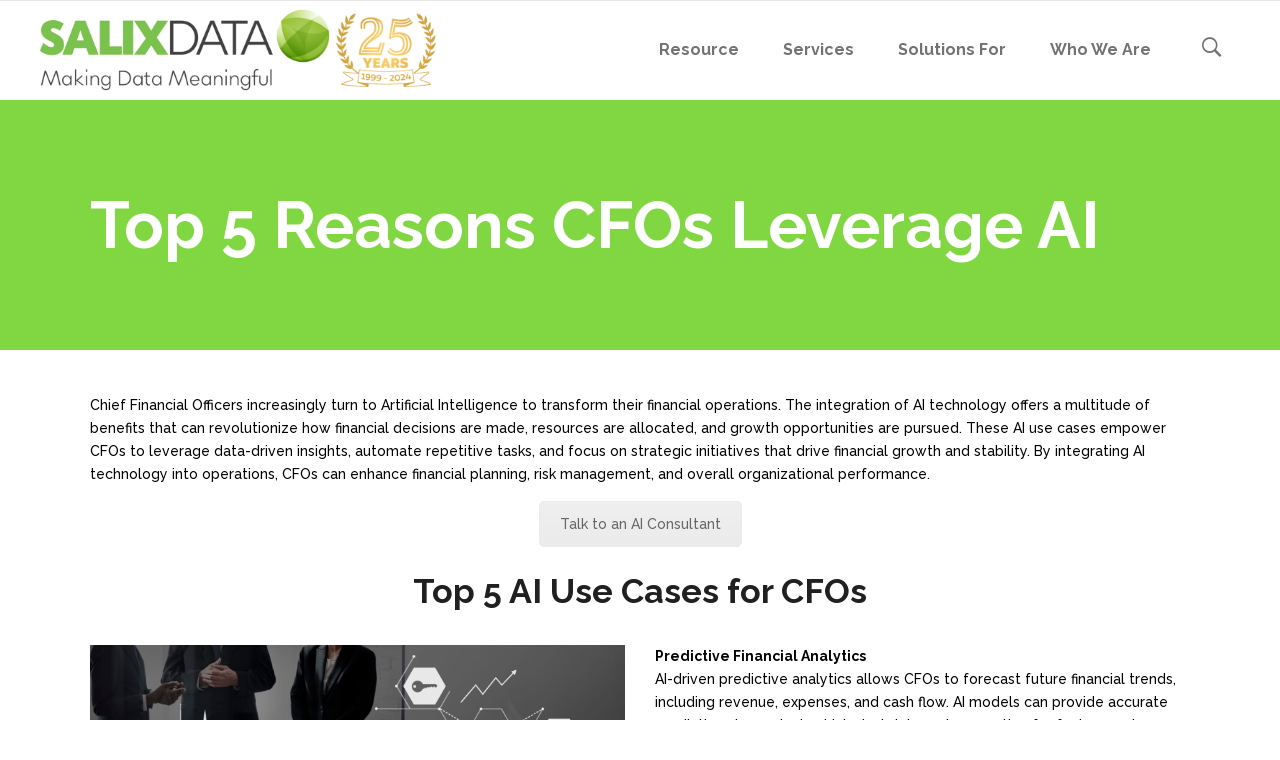

--- FILE ---
content_type: text/html; charset=UTF-8
request_url: https://salixdata.com/top-5-reasons-cfos-leverage-ai-9/
body_size: 21768
content:
<!DOCTYPE html>
<html lang="en-US">
<head>
        	
			
			
		<meta charset="UTF-8"/>
		<link rel="profile" href="http://gmpg.org/xfn/11"/>
		<link rel="pingback" href="https://salixdata.com/xmlrpc.php"/>
				<meta name="viewport" content="width=device-width,initial-scale=1,user-scalable=no">
		
	<style id="jetpack-boost-critical-css">@media all{.clearfix:after,.clearfix:before{content:" ";display:table}.clearfix:after{clear:both}}@media all{.gm_tr_list>*{display:block;position:relative;padding:10px;box-sizing:border-box;background-color:#2b2c30;border-radius:5px;height:120px;padding:20px 20px;grid-area:"cell";color:#b7bbc0}.gm_br_desc{grid-area:br_desc;height:100%;padding-bottom:20px;box-sizing:border-box;display:flex;align-items:flex-end;line-height:1.3}.gm_br_banner{display:flex;justify-content:flex-end;align-items:flex-end;grid-area:br_image;height:110px;margin-top:auto;filter:drop-shadow(0px 8px 40px rgba(0,0,0,.25))}}@media all{a,b,body,div,form,h1,h2,h3,h4,html,i,li,p,span,strong,ul{background:0 0;border:0;margin:0;padding:0;vertical-align:baseline;outline:0}figure,header,nav,section{display:block}a img{border:none}img{max-width:100%;height:auto}.clearfix:after,.clearfix:before{content:" ";display:table}.clearfix:after{clear:both}html{height:100%;margin:0!important;overflow-y:scroll!important}body{font-family:Raleway,sans-serif;font-size:14px;line-height:23px;color:#797979;font-weight:500;background-color:#fff;overflow-x:hidden!important;-webkit-font-smoothing:antialiased}h1{font-size:48px;line-height:1.097em;font-weight:700;font-family:Raleway,sans-serif}h2{font-size:34px;line-height:1.284em;font-weight:700;font-family:Raleway,sans-serif}h3{font-size:22px;line-height:1.2em;font-weight:700;font-family:Raleway,sans-serif}h4{font-size:18px;line-height:1.508em;font-weight:500;font-family:Raleway,sans-serif}h1,h2{color:#202020}h3{color:#222}h4{color:#797979}h1,h2,h3,h4{-ms-word-wrap:break-word;word-wrap:break-word}a{color:#b2dd4c;text-decoration:none}ul{list-style-position:inside}.qodef-wrapper{background-color:#fff;position:relative;z-index:1000;left:0}.qodef-wrapper .qodef-wrapper-inner{width:100%;overflow:hidden}.qodef-content{margin-top:0;position:relative;z-index:100;background-color:#fff}.qodef-container{background-color:#fff;position:relative;padding:0;width:100%;z-index:100}.qodef-container:before{content:" ";display:table}.qodef-container:after{content:" ";display:table;clear:both}.qodef-container-inner{width:1100px;margin:0 auto}.qodef-content .qodef-container .qodef-container-inner{padding-top:44px}.qodef-grid{width:1100px;margin:0 auto}.qodef-vertical-align-containers{position:relative;height:100%;width:100%;padding:0 30px;box-sizing:border-box}.qodef-vertical-align-containers .qodef-position-left{position:relative;float:left;z-index:2;height:100%}.qodef-vertical-align-containers .qodef-position-center{height:100%;width:100%;position:absolute;left:0;text-align:center;z-index:1}.qodef-vertical-align-containers .qodef-position-right{position:relative;float:right;z-index:2;height:100%;text-align:right}.qodef-vertical-align-containers .qodef-position-center-inner,.qodef-vertical-align-containers .qodef-position-left-inner,.qodef-vertical-align-containers .qodef-position-right-inner{vertical-align:middle;display:inline-block}.qodef-vertical-align-containers .qodef-position-center:before,.qodef-vertical-align-containers .qodef-position-left:before,.qodef-vertical-align-containers .qodef-position-right:before{content:"";display:inline-block;vertical-align:middle;height:100%;margin-right:0}.qodef-section{position:relative}.qodef-content-aligment-left{text-align:left}.wpb_content_element,.wpb_row{margin-bottom:0!important}.wpb_single_image .vc_figure{max-width:100%}.qodef-logo-wrapper{display:inline-block;vertical-align:middle}.qodef-logo-wrapper a{position:relative;display:inline-block;vertical-align:middle;max-width:100%}.qodef-logo-wrapper a img{height:100%}.qodef-logo-wrapper a img.qodef-normal-logo{opacity:1}.qodef-logo-wrapper a img.qodef-dark-logo{opacity:0;-webkit-transform:translateY(-100%);transform:translateY(-100%)}.qodef-logo-wrapper a img.qodef-light-logo{opacity:0;-webkit-transform:translateY(-200%);transform:translateY(-200%)}.qodef-main-menu{position:relative;display:inline-block;vertical-align:middle;height:100%}.qodef-main-menu ul{list-style:none outside none;margin:0;padding:0;text-align:left}.qodef-main-menu ul li{position:relative;display:inline-block;float:left;padding:0;margin:0;background-repeat:no-repeat;background-position:right}.qodef-main-menu ul li a{font-size:16px;line-height:34px;font-weight:700;color:#727272}body:not(.qodef-menu-with-large-icons) .qodef-main-menu ul li a span.item_inner i:before{margin:0 7px 0 0}.qodef-main-menu>ul{display:inline-block;vertical-align:middle;position:relative;height:100%}.qodef-main-menu>ul>li{height:100%;margin:0 2px}.qodef-main-menu>ul>li:last-child>a span.plus{display:none}.qodef-main-menu>ul>li>a .item_outer:before{position:absolute;display:block;top:0;left:0;content:"";background-color:#b2dd4c;height:100%;width:100%;-webkit-border-radius:3px;-moz-border-radius:3px;border-radius:3px;opacity:0;-ms-transform:scaleX(.2);-webkit-transform:scaleX(.2);transform:scaleX(.2);-webkit-backface-visibility:hidden}.qodef-main-menu>ul>li>a{height:100%;position:relative;padding:0;display:inline-block;vertical-align:middle;border-style:solid;border-width:0;position:relative;border-color:transparent;height:100%;background-color:transparent}.qodef-main-menu>ul>li>a:before{height:2px;bottom:0}.qodef-main-menu>ul>li>a:after{height:1px;bottom:4px}.qodef-main-menu>ul>li>a>span.item_outer{display:block;position:relative;top:50%;-webkit-border-radius:3px;-moz-border-radius:3px;border-radius:3px;-webkit-transform:translateY(-50%);-ms-transform:translateY(-50%);transform:translateY(-50%)}.qodef-main-menu>ul>li>a span.item_inner{display:inline-block;padding:0 20px;border-width:0;position:relative;border-color:transparent;background-color:transparent;-webkit-border-radius:3px;-moz-border-radius:3px;border-radius:3px;-webkit-backface-visibility:hidden}.qodef-main-menu>ul>li>a span.item_inner:after,.qodef-main-menu>ul>li>a span.item_inner:before,.qodef-main-menu>ul>li>a:after,.qodef-main-menu>ul>li>a:before{content:"";display:none;position:absolute;left:0;background-color:transparent;width:100%}.qodef-main-menu>ul>li>a span.item_inner:before{bottom:0;height:2px}.qodef-main-menu>ul>li>a span.item_inner:after{height:1px;bottom:4px}.qodef-main-menu>ul>li>a span.plus{width:4px;height:4px;display:none;position:absolute;top:50%;right:-2px;margin-top:-2px;z-index:1;-webkit-transform:rotate(45deg);transform:rotate(45deg)}.qodef-main-menu>ul>li>a span.item_text{-webkit-backface-visibility:hidden}.qodef-drop-down ul{list-style:none;border-radius:0 0 3px 3px}.qodef-drop-down ul li{position:relative}.qodef-drop-down .second{left:0;margin:0;top:100%;position:absolute;display:block;visibility:hidden;overflow:hidden;opacity:0;z-index:10;border-top:7px solid #b2dd4c}.qodef-drop-down .second .inner{position:relative;padding:0;display:block;z-index:997}.qodef-drop-down .narrow .second i{display:inline-block;vertical-align:middle;color:inherit}.qodef-drop-down .second .inner>ul,li.narrow .second .inner ul{display:inline-block;position:relative;background-color:#fff}li.narrow .second .inner ul{padding:3px 0}.qodef-drop-down .second .inner ul li{display:block;padding:0 15px;margin:20px 0;position:relative;float:none;height:auto;background:0;width:190px}li.narrow .second .inner ul li:last-child{border-bottom:none}.qodef-drop-down .narrow .second .inner ul li{padding:0;width:215px}.qodef-drop-down .second .inner ul li a{display:block;color:#969696;height:auto;font-size:14px;line-height:22px;font-weight:500;margin:0;padding:0 25px;border-bottom:1px solid transparent;float:none;position:relative}.qodef-drop-down .second .inner ul li a:before{content:"";display:block;width:4px;height:100%;background-color:#b2dd4c;position:absolute;left:0;top:0;opacity:1;-webkit-transform:scaleY(0);-ms-transform:scaleY(0);transform:scaleY(0)}.qodef-drop-down .second .inner>ul>li:last-child>a{border-bottom:0}.qodef-header-standard .qodef-menu-area{background-color:#fff}.qodef-header-standard .qodef-menu-area .qodef-vertical-align-containers .qodef-position-right-inner{height:100%}.qodef-mobile-header .qodef-mobile-nav{display:none;background-color:#fff}.qodef-mobile-header .qodef-mobile-nav ul{list-style-type:none}.qodef-mobile-header .qodef-mobile-nav ul ul{margin-left:20px;display:none}.qodef-mobile-header .qodef-mobile-nav li{position:relative}.qodef-mobile-header .qodef-mobile-nav a,.qodef-mobile-header .qodef-mobile-nav h4{border-bottom:1px solid #eaeaea;display:block;font-size:13px;color:#8d8d8d;padding:9px 0;display:block;position:relative;text-transform:none;line-height:17px;letter-spacing:0}.qodef-mobile-header .qodef-mobile-nav .mobile_arrow{position:absolute;right:0;top:0;line-height:35px;height:35px;padding-right:10px;width:50px;text-align:right}.qodef-mobile-header .qodef-mobile-nav .mobile_arrow .fa-angle-down{display:none}.qodef-mobile-header{display:none;position:relative;z-index:101}.qodef-mobile-header .qodef-mobile-header-inner{height:100px;background-color:#fff;position:relative}.qodef-mobile-header .qodef-mobile-header-inner .qodef-mobile-header-holder{position:relative;z-index:2;height:100%}.qodef-mobile-header .qodef-grid{height:100%}.qodef-mobile-header .qodef-vertical-align-containers{padding:0}.qodef-mobile-header .qodef-mobile-logo-wrapper a{display:block;max-height:80px}.qodef-mobile-header .qodef-mobile-logo-wrapper img{height:100%;width:auto}.qodef-mobile-header .qodef-mobile-menu-opener{float:left;position:relative;z-index:2;height:100%}.qodef-mobile-header .qodef-mobile-menu-opener a{display:table;height:100%;padding-right:10px;color:#000}.qodef-mobile-header .qodef-mobile-menu-opener .qodef-mobile-opener-icon-holder{display:table-cell;vertical-align:middle}.qodef-page-header{display:inline-block;margin:0;position:relative;vertical-align:middle;width:100%;z-index:110}.qodef-page-header a img{display:block}.qodef-page-header .qodef-menu-area{height:100px;position:relative}.qodef-page-header .qodef-menu-area .qodef-logo-wrapper a{max-height:90px}.qodef-page-header .qodef-sticky-header{height:60px;width:100%;position:fixed;top:0;left:0;z-index:100;-webkit-transform:translateY(-100%);transform:translateY(-100%);-webkit-backface-visibility:hidden}.qodef-page-header .qodef-sticky-header .qodef-sticky-holder{height:100%;background-color:#fff;position:relative;z-index:2;border-bottom:1px solid #e7e7e7}.qodef-page-header .qodef-sticky-header .qodef-position-right-inner{height:100%}.qodef-page-header .qodef-sticky-header .qodef-sticky-holder .qodef-logo-wrapper a{max-height:54px}.qodef-title{display:block;width:100%;height:200px;text-align:left;position:relative;z-index:101;background-color:#b2dd4c;background-position:center 0;background-repeat:no-repeat}.qodef-title .qodef-title-holder{display:table;height:100%;position:relative;width:100%}.qodef-title .qodef-title-holder .qodef-container{background-color:transparent;display:table-row;vertical-align:middle}.qodef-title .qodef-title-holder .qodef-container-inner{display:table-cell;padding:0!important;vertical-align:middle}.qodef-title .qodef-title-holder .qodef-title-subtitle-holder{display:block;padding:0;position:relative;z-index:25}.qodef-title .qodef-title-holder .qodef-title-subtitle-holder-inner{position:relative}.qodef-title .qodef-title-holder h1{color:#fff;display:inline-block;vertical-align:middle;font-size:65px;line-height:1.425em}.qodef-title .qodef-title-holder h1 span{display:inline-block}.qodef-side-menu-button-opener{font-size:32px;position:relative;display:inline-block;vertical-align:middle;color:#727272;margin-left:24px}.qodef-side-menu-button-opener:before{content:"";display:block;width:1px;height:33px;position:absolute;left:-25px;top:-2px;background-color:#ddd}.qodef-side-menu{background-color:#393939;height:100%;min-height:100%;overflow:hidden;padding:40px 60px;position:fixed;top:0;right:-270px;width:210px;z-index:9999;-webkit-backface-visibility:hidden}.qodef-side-menu .widget{margin:0 0 30px}.qodef-side-menu a:not(.qbutton),.qodef-side-menu span{color:#9d9d9d;line-height:31px}.qodef-side-menu .qodef-close-side-menu-holder{display:table;height:90px;position:absolute;top:0;right:38px;z-index:1000}.qodef-side-menu .qodef-close-side-menu-holder-inner{display:table-cell;vertical-align:middle}.qodef-side-menu a.qodef-close-side-menu{display:inline-block;height:32px;width:32px;z-index:1000}.qodef-side-menu a.qodef-close-side-menu span{color:#16171d;display:inline-block;font-size:32px;height:32px;line-height:32px;position:relative;text-align:center;width:32px}.qodef-side-menu-slide-with-content{overflow-x:hidden;position:relative;left:0;-webkit-overflow-scrolling:auto!important}.qodef-side-menu-slide-with-content .qodef-side-menu{position:fixed;visibility:visible;-webkit-box-sizing:border-box;box-sizing:border-box;width:470px;right:-470px;height:100%;top:0;z-index:9999;background-image:url(https://salixdata.com/wp-content/themes/startit/assets/css/img/sidearea.png)}.qodef-search-opener{font-size:26px;color:#727272;margin:0 28px 0 25px}.qodef-search-opener .ion-ios-search-strong{position:relative;top:3px}.qodef-search-cover{display:none;color:#fff;position:absolute;top:0;left:0;width:100%;z-index:115;background:#fff}.qodef-search-cover .qodef-form-holder-outer{display:table;width:100%;height:100%}.qodef-search-cover .qodef-form-holder{display:table-cell;vertical-align:middle;padding:0 45px;position:relative}.qodef-search-cover .qodef-form-holder-inner{display:inline-block;vertical-align:middle;position:relative;width:100%}.qodef-search-cover input{background-color:transparent;border:medium none;box-shadow:none;color:#c6c6c6;font-size:17px;font-weight:500;display:inline-block;width:90%;padding:0;font-family:Raleway,sans-serif;outline:0;outline-offset:0px;-webkit-appearance:none;border-radius:0;float:left;margin:0}.qodef-search-cover .qodef-search-close{font-size:19px;position:absolute;right:0;top:50%;-webkit-transform:translateY(-50%);-moz-transform:translateY(-50%);-ms-transform:translateY(-50%);-o-transform:translateY(-50%);transform:translateY(-50%);line-height:1em}.qodef-search-cover .qodef-search-close a{color:#16171d;display:inline-block}.qodef-search-cover .qodef-search-close a i{vertical-align:top}.qodef-image-gallery{display:inline-block;width:100%;vertical-align:middle}.qodef-image-gallery .qodef-gallery-image img{display:block;-webkit-transform:translateZ(0);-ms-transform:translateZ(0);transform:translateZ(0)}.qodef-image-gallery .qodef-image-gallery-grid.qodef-gallery-columns-3 .qodef-gallery-image{width:32%;margin-right:2%;margin-bottom:2%;display:inline-block;float:left}.qodef-image-gallery .qodef-image-gallery-grid.qodef-gallery-columns-3 .qodef-gallery-image:nth-child(3n){margin-right:0}.qodef-image-gallery .qodef-image-gallery-grid.qodef-gallery-columns-3 .qodef-gallery-image:nth-child(3n+1){clear:both}.qodef-side-menu{margin-bottom:50px}.qodef-side-menu .widget{margin-top:30px}.qodef-side-menu .widget a{color:#acacac}}@media all{@font-face{font-family:FontAwesome;font-weight:400;font-style:normal}.fa{display:inline-block;font:normal normal normal 14px/1 FontAwesome;font-size:inherit;text-rendering:auto;-webkit-font-smoothing:antialiased;-moz-osx-font-smoothing:grayscale}.fa-bars:before{content:""}.fa-angle-right:before{content:""}.fa-angle-down:before{content:""}}@media all{@font-face{font-family:ElegantIcons;font-weight:400;font-style:normal}.icon_close,.icon_menu{font-family:ElegantIcons;speak:none;font-style:normal;font-weight:400;font-variant:normal;text-transform:none;line-height:1;-webkit-font-smoothing:antialiased}.icon_close:before{content:"M"}.icon_menu:before{content:"a"}}@media all{@font-face{font-family:Ionicons;font-weight:400;font-style:normal}.ion-close:before,.ion-ios-search-strong:before{display:inline-block;font-family:Ionicons;speak:none;font-style:normal;font-weight:400;font-variant:normal;text-transform:none;text-rendering:auto;line-height:1;-webkit-font-smoothing:antialiased;-moz-osx-font-smoothing:grayscale}.ion-close:before{content:""}.ion-ios-search-strong:before{content:""}}@media all{@media only screen and (max-width:1200px){.qodef-container-inner,.qodef-grid{width:950px}}@media only screen and (max-width:1024px){.qodef-container-inner,.qodef-grid{width:768px}}@media only screen and (max-width:768px){.qodef-container-inner,.qodef-grid{width:600px}}@media only screen and (max-width:600px){.qodef-container-inner,.qodef-grid{width:420px}}@media only screen and (max-width:480px){.qodef-container-inner,.qodef-grid{width:300px}}@media only screen and (max-width:320px){.qodef-container-inner,.qodef-grid{width:95%}}@media only screen and (max-width:1024px){.qodef-content{margin-top:0!important}}@media only screen and (max-width:1024px){.qodef-page-header{display:none}.qodef-mobile-header{display:block}}@media only screen and (max-width:1024px){.qodef-title .qodef-title-holder{height:100%!important;display:block;position:absolute;top:0;left:0;padding:0!important}.qodef-title .qodef-title-holder .qodef-container{display:block;height:100%}.qodef-title .qodef-title-holder .qodef-container-inner{display:table;height:100%}.qodef-title .qodef-title-holder .qodef-title-subtitle-holder{display:table-cell;vertical-align:middle;width:100%}.qodef-title .qodef-title-subtitle-holder{padding:0!important}}@media only screen and (max-width:768px){.qodef-title .qodef-title-holder h1{font-size:40px;line-height:1.1em}}@media only screen and (max-width:768px){.qodef-side-menu-slide-with-content .qodef-side-menu{width:100%;right:-100%}}@media only screen and (max-width:768px){.qodef-image-gallery .qodef-image-gallery-grid.qodef-gallery-columns-3 .qodef-gallery-image{width:49%;margin-right:2%;margin-bottom:2%}.qodef-image-gallery .qodef-image-gallery-grid.qodef-gallery-columns-3 .qodef-gallery-image:nth-child(2n){margin-right:0}.qodef-image-gallery .qodef-image-gallery-grid.qodef-gallery-columns-3 .qodef-gallery-image:nth-child(odd){clear:both;margin-right:2%}.qodef-image-gallery .qodef-image-gallery-grid.qodef-gallery-columns-3 .qodef-gallery-image:nth-child(3n+1){clear:none}}@media only screen and (max-width:480px){.qodef-image-gallery .qodef-image-gallery-grid.qodef-gallery-columns-3 .qodef-gallery-image{width:100%;margin-right:0;margin-bottom:2%}}}@media all{a{color:#81d742}.qodef-drop-down .second .inner ul li a:before,.qodef-main-menu>ul>li>a .item_outer:before,.qodef-title{background-color:#81d742}.qodef-drop-down .second,.qodef-drop-down .second .inner>ul{border-color:#81d742}}@media all{.vc_column-inner::after,.vc_row:after{clear:both}.vc_row:after,.vc_row:before{content:" ";display:table}.vc_column_container{width:100%}.vc_row{margin-left:-15px;margin-right:-15px}.vc_col-sm-10,.vc_col-sm-12,.vc_col-sm-2,.vc_col-sm-6{position:relative;min-height:1px;padding-left:15px;padding-right:15px;box-sizing:border-box}@media (min-width:768px){.vc_col-sm-10,.vc_col-sm-12,.vc_col-sm-2,.vc_col-sm-6{float:left}.vc_col-sm-12{width:100%}.vc_col-sm-10{width:83.33333333%}.vc_col-sm-6{width:50%}.vc_col-sm-2{width:16.66666667%}}.wpb_text_column :last-child,.wpb_text_column p:last-child{margin-bottom:0}.wpb_content_element{margin-bottom:35px}.wpb-content-wrapper{margin:0;padding:0;border:none;overflow:unset;display:block}.vc_column-inner::after,.vc_column-inner::before{content:" ";display:table}.vc_column_container{padding-left:0;padding-right:0}.vc_column_container>.vc_column-inner{box-sizing:border-box;padding-left:15px;padding-right:15px;width:100%}.vc_btn3-container{display:block;margin-bottom:21.74px;max-width:100%}.vc_general.vc_btn3{display:inline-block;margin-bottom:0;text-align:center;vertical-align:middle;background-image:none;background-color:transparent;color:#5472d2;border:1px solid transparent;box-sizing:border-box;word-wrap:break-word;text-decoration:none;position:relative;top:0;line-height:normal;box-shadow:none;font-size:14px;padding:14px 20px}.vc_btn3.vc_btn3-style-modern{background-image:linear-gradient(to bottom,rgba(255,255,255,.2)0,rgba(255,255,255,.01) 100%);background-repeat:repeat-x}.vc_btn3.vc_btn3-shape-rounded{border-radius:5px}.vc_btn3.vc_btn3-size-md{font-size:14px;padding:14px 20px}.vc_btn3.vc_btn3-color-grey{color:#666;background-color:#ebebeb}.vc_btn3.vc_btn3-color-grey.vc_btn3-style-modern{color:#666;border-color:#ebebeb;background-color:#ebebeb}.vc_btn3-container.vc_btn3-center{text-align:center}.wpb_single_image img{height:auto;max-width:100%;vertical-align:top}.wpb_single_image .vc_single_image-wrapper{display:inline-block;vertical-align:top;max-width:100%}.wpb_single_image.vc_align_left{text-align:left}.wpb_single_image .vc_figure{display:inline-block;vertical-align:top;margin:0;max-width:100%}}@media all{ul{box-sizing:border-box}:where(figure){margin:0 0 1em}}</style><title>Top 5 Reasons CFOs Leverage AI &#8211; SALIX Data</title>
<link href="https://fonts.googleapis.com/css?family=Lato:100,100i,200,200i,300,300i,400,400i,500,500i,600,600i,700,700i,800,800i,900,900i%7COpen+Sans:100,100i,200,200i,300,300i,400,400i,500,500i,600,600i,700,700i,800,800i,900,900i%7CIndie+Flower:100,100i,200,200i,300,300i,400,400i,500,500i,600,600i,700,700i,800,800i,900,900i%7COswald:100,100i,200,200i,300,300i,400,400i,500,500i,600,600i,700,700i,800,800i,900,900i" rel="stylesheet"><meta name='robots' content='max-image-preview:large' />
<!-- Jetpack Site Verification Tags -->
<meta name="google-site-verification" content="mKo4grTEpgOHoSvdlNNGm3q05OfOL_RprOZXwrtfb-k" />
<link rel='dns-prefetch' href='//www.googletagmanager.com' />
<link rel='dns-prefetch' href='//stats.wp.com' />
<link rel='dns-prefetch' href='//fonts.googleapis.com' />
<link rel='preconnect' href='//c0.wp.com' />
<link rel="alternate" type="application/rss+xml" title="SALIX Data &raquo; Feed" href="https://salixdata.com/feed/" />
<link rel="alternate" type="application/rss+xml" title="SALIX Data &raquo; Comments Feed" href="https://salixdata.com/comments/feed/" />
<link rel="alternate" title="oEmbed (JSON)" type="application/json+oembed" href="https://salixdata.com/wp-json/oembed/1.0/embed?url=https%3A%2F%2Fsalixdata.com%2Ftop-5-reasons-cfos-leverage-ai-9%2F" />
<link rel="alternate" title="oEmbed (XML)" type="text/xml+oembed" href="https://salixdata.com/wp-json/oembed/1.0/embed?url=https%3A%2F%2Fsalixdata.com%2Ftop-5-reasons-cfos-leverage-ai-9%2F&#038;format=xml" />
<style id='wp-img-auto-sizes-contain-inline-css' type='text/css'>
img:is([sizes=auto i],[sizes^="auto," i]){contain-intrinsic-size:3000px 1500px}
/*# sourceURL=wp-img-auto-sizes-contain-inline-css */
</style>
<noscript><link rel='stylesheet' id='layerslider-css' href='https://salixdata.com/wp-content/plugins/LayerSlider/assets/static/layerslider/css/layerslider.css?ver=7.14.4' type='text/css' media='all' />
</noscript><link rel='stylesheet' id='layerslider-css' href='https://salixdata.com/wp-content/plugins/LayerSlider/assets/static/layerslider/css/layerslider.css?ver=7.14.4' type='text/css' media="not all" data-media="all" onload="this.media=this.dataset.media; delete this.dataset.media; this.removeAttribute( 'onload' );" />
<style id='wp-emoji-styles-inline-css' type='text/css'>

	img.wp-smiley, img.emoji {
		display: inline !important;
		border: none !important;
		box-shadow: none !important;
		height: 1em !important;
		width: 1em !important;
		margin: 0 0.07em !important;
		vertical-align: -0.1em !important;
		background: none !important;
		padding: 0 !important;
	}
/*# sourceURL=wp-emoji-styles-inline-css */
</style>
<style id='wp-block-library-inline-css' type='text/css'>
:root{--wp-block-synced-color:#7a00df;--wp-block-synced-color--rgb:122,0,223;--wp-bound-block-color:var(--wp-block-synced-color);--wp-editor-canvas-background:#ddd;--wp-admin-theme-color:#007cba;--wp-admin-theme-color--rgb:0,124,186;--wp-admin-theme-color-darker-10:#006ba1;--wp-admin-theme-color-darker-10--rgb:0,107,160.5;--wp-admin-theme-color-darker-20:#005a87;--wp-admin-theme-color-darker-20--rgb:0,90,135;--wp-admin-border-width-focus:2px}@media (min-resolution:192dpi){:root{--wp-admin-border-width-focus:1.5px}}.wp-element-button{cursor:pointer}:root .has-very-light-gray-background-color{background-color:#eee}:root .has-very-dark-gray-background-color{background-color:#313131}:root .has-very-light-gray-color{color:#eee}:root .has-very-dark-gray-color{color:#313131}:root .has-vivid-green-cyan-to-vivid-cyan-blue-gradient-background{background:linear-gradient(135deg,#00d084,#0693e3)}:root .has-purple-crush-gradient-background{background:linear-gradient(135deg,#34e2e4,#4721fb 50%,#ab1dfe)}:root .has-hazy-dawn-gradient-background{background:linear-gradient(135deg,#faaca8,#dad0ec)}:root .has-subdued-olive-gradient-background{background:linear-gradient(135deg,#fafae1,#67a671)}:root .has-atomic-cream-gradient-background{background:linear-gradient(135deg,#fdd79a,#004a59)}:root .has-nightshade-gradient-background{background:linear-gradient(135deg,#330968,#31cdcf)}:root .has-midnight-gradient-background{background:linear-gradient(135deg,#020381,#2874fc)}:root{--wp--preset--font-size--normal:16px;--wp--preset--font-size--huge:42px}.has-regular-font-size{font-size:1em}.has-larger-font-size{font-size:2.625em}.has-normal-font-size{font-size:var(--wp--preset--font-size--normal)}.has-huge-font-size{font-size:var(--wp--preset--font-size--huge)}.has-text-align-center{text-align:center}.has-text-align-left{text-align:left}.has-text-align-right{text-align:right}.has-fit-text{white-space:nowrap!important}#end-resizable-editor-section{display:none}.aligncenter{clear:both}.items-justified-left{justify-content:flex-start}.items-justified-center{justify-content:center}.items-justified-right{justify-content:flex-end}.items-justified-space-between{justify-content:space-between}.screen-reader-text{border:0;clip-path:inset(50%);height:1px;margin:-1px;overflow:hidden;padding:0;position:absolute;width:1px;word-wrap:normal!important}.screen-reader-text:focus{background-color:#ddd;clip-path:none;color:#444;display:block;font-size:1em;height:auto;left:5px;line-height:normal;padding:15px 23px 14px;text-decoration:none;top:5px;width:auto;z-index:100000}html :where(.has-border-color){border-style:solid}html :where([style*=border-top-color]){border-top-style:solid}html :where([style*=border-right-color]){border-right-style:solid}html :where([style*=border-bottom-color]){border-bottom-style:solid}html :where([style*=border-left-color]){border-left-style:solid}html :where([style*=border-width]){border-style:solid}html :where([style*=border-top-width]){border-top-style:solid}html :where([style*=border-right-width]){border-right-style:solid}html :where([style*=border-bottom-width]){border-bottom-style:solid}html :where([style*=border-left-width]){border-left-style:solid}html :where(img[class*=wp-image-]){height:auto;max-width:100%}:where(figure){margin:0 0 1em}html :where(.is-position-sticky){--wp-admin--admin-bar--position-offset:var(--wp-admin--admin-bar--height,0px)}@media screen and (max-width:600px){html :where(.is-position-sticky){--wp-admin--admin-bar--position-offset:0px}}

/*# sourceURL=wp-block-library-inline-css */
</style><style id='global-styles-inline-css' type='text/css'>
:root{--wp--preset--aspect-ratio--square: 1;--wp--preset--aspect-ratio--4-3: 4/3;--wp--preset--aspect-ratio--3-4: 3/4;--wp--preset--aspect-ratio--3-2: 3/2;--wp--preset--aspect-ratio--2-3: 2/3;--wp--preset--aspect-ratio--16-9: 16/9;--wp--preset--aspect-ratio--9-16: 9/16;--wp--preset--color--black: #000000;--wp--preset--color--cyan-bluish-gray: #abb8c3;--wp--preset--color--white: #ffffff;--wp--preset--color--pale-pink: #f78da7;--wp--preset--color--vivid-red: #cf2e2e;--wp--preset--color--luminous-vivid-orange: #ff6900;--wp--preset--color--luminous-vivid-amber: #fcb900;--wp--preset--color--light-green-cyan: #7bdcb5;--wp--preset--color--vivid-green-cyan: #00d084;--wp--preset--color--pale-cyan-blue: #8ed1fc;--wp--preset--color--vivid-cyan-blue: #0693e3;--wp--preset--color--vivid-purple: #9b51e0;--wp--preset--gradient--vivid-cyan-blue-to-vivid-purple: linear-gradient(135deg,rgb(6,147,227) 0%,rgb(155,81,224) 100%);--wp--preset--gradient--light-green-cyan-to-vivid-green-cyan: linear-gradient(135deg,rgb(122,220,180) 0%,rgb(0,208,130) 100%);--wp--preset--gradient--luminous-vivid-amber-to-luminous-vivid-orange: linear-gradient(135deg,rgb(252,185,0) 0%,rgb(255,105,0) 100%);--wp--preset--gradient--luminous-vivid-orange-to-vivid-red: linear-gradient(135deg,rgb(255,105,0) 0%,rgb(207,46,46) 100%);--wp--preset--gradient--very-light-gray-to-cyan-bluish-gray: linear-gradient(135deg,rgb(238,238,238) 0%,rgb(169,184,195) 100%);--wp--preset--gradient--cool-to-warm-spectrum: linear-gradient(135deg,rgb(74,234,220) 0%,rgb(151,120,209) 20%,rgb(207,42,186) 40%,rgb(238,44,130) 60%,rgb(251,105,98) 80%,rgb(254,248,76) 100%);--wp--preset--gradient--blush-light-purple: linear-gradient(135deg,rgb(255,206,236) 0%,rgb(152,150,240) 100%);--wp--preset--gradient--blush-bordeaux: linear-gradient(135deg,rgb(254,205,165) 0%,rgb(254,45,45) 50%,rgb(107,0,62) 100%);--wp--preset--gradient--luminous-dusk: linear-gradient(135deg,rgb(255,203,112) 0%,rgb(199,81,192) 50%,rgb(65,88,208) 100%);--wp--preset--gradient--pale-ocean: linear-gradient(135deg,rgb(255,245,203) 0%,rgb(182,227,212) 50%,rgb(51,167,181) 100%);--wp--preset--gradient--electric-grass: linear-gradient(135deg,rgb(202,248,128) 0%,rgb(113,206,126) 100%);--wp--preset--gradient--midnight: linear-gradient(135deg,rgb(2,3,129) 0%,rgb(40,116,252) 100%);--wp--preset--font-size--small: 13px;--wp--preset--font-size--medium: 20px;--wp--preset--font-size--large: 36px;--wp--preset--font-size--x-large: 42px;--wp--preset--spacing--20: 0.44rem;--wp--preset--spacing--30: 0.67rem;--wp--preset--spacing--40: 1rem;--wp--preset--spacing--50: 1.5rem;--wp--preset--spacing--60: 2.25rem;--wp--preset--spacing--70: 3.38rem;--wp--preset--spacing--80: 5.06rem;--wp--preset--shadow--natural: 6px 6px 9px rgba(0, 0, 0, 0.2);--wp--preset--shadow--deep: 12px 12px 50px rgba(0, 0, 0, 0.4);--wp--preset--shadow--sharp: 6px 6px 0px rgba(0, 0, 0, 0.2);--wp--preset--shadow--outlined: 6px 6px 0px -3px rgb(255, 255, 255), 6px 6px rgb(0, 0, 0);--wp--preset--shadow--crisp: 6px 6px 0px rgb(0, 0, 0);}:where(.is-layout-flex){gap: 0.5em;}:where(.is-layout-grid){gap: 0.5em;}body .is-layout-flex{display: flex;}.is-layout-flex{flex-wrap: wrap;align-items: center;}.is-layout-flex > :is(*, div){margin: 0;}body .is-layout-grid{display: grid;}.is-layout-grid > :is(*, div){margin: 0;}:where(.wp-block-columns.is-layout-flex){gap: 2em;}:where(.wp-block-columns.is-layout-grid){gap: 2em;}:where(.wp-block-post-template.is-layout-flex){gap: 1.25em;}:where(.wp-block-post-template.is-layout-grid){gap: 1.25em;}.has-black-color{color: var(--wp--preset--color--black) !important;}.has-cyan-bluish-gray-color{color: var(--wp--preset--color--cyan-bluish-gray) !important;}.has-white-color{color: var(--wp--preset--color--white) !important;}.has-pale-pink-color{color: var(--wp--preset--color--pale-pink) !important;}.has-vivid-red-color{color: var(--wp--preset--color--vivid-red) !important;}.has-luminous-vivid-orange-color{color: var(--wp--preset--color--luminous-vivid-orange) !important;}.has-luminous-vivid-amber-color{color: var(--wp--preset--color--luminous-vivid-amber) !important;}.has-light-green-cyan-color{color: var(--wp--preset--color--light-green-cyan) !important;}.has-vivid-green-cyan-color{color: var(--wp--preset--color--vivid-green-cyan) !important;}.has-pale-cyan-blue-color{color: var(--wp--preset--color--pale-cyan-blue) !important;}.has-vivid-cyan-blue-color{color: var(--wp--preset--color--vivid-cyan-blue) !important;}.has-vivid-purple-color{color: var(--wp--preset--color--vivid-purple) !important;}.has-black-background-color{background-color: var(--wp--preset--color--black) !important;}.has-cyan-bluish-gray-background-color{background-color: var(--wp--preset--color--cyan-bluish-gray) !important;}.has-white-background-color{background-color: var(--wp--preset--color--white) !important;}.has-pale-pink-background-color{background-color: var(--wp--preset--color--pale-pink) !important;}.has-vivid-red-background-color{background-color: var(--wp--preset--color--vivid-red) !important;}.has-luminous-vivid-orange-background-color{background-color: var(--wp--preset--color--luminous-vivid-orange) !important;}.has-luminous-vivid-amber-background-color{background-color: var(--wp--preset--color--luminous-vivid-amber) !important;}.has-light-green-cyan-background-color{background-color: var(--wp--preset--color--light-green-cyan) !important;}.has-vivid-green-cyan-background-color{background-color: var(--wp--preset--color--vivid-green-cyan) !important;}.has-pale-cyan-blue-background-color{background-color: var(--wp--preset--color--pale-cyan-blue) !important;}.has-vivid-cyan-blue-background-color{background-color: var(--wp--preset--color--vivid-cyan-blue) !important;}.has-vivid-purple-background-color{background-color: var(--wp--preset--color--vivid-purple) !important;}.has-black-border-color{border-color: var(--wp--preset--color--black) !important;}.has-cyan-bluish-gray-border-color{border-color: var(--wp--preset--color--cyan-bluish-gray) !important;}.has-white-border-color{border-color: var(--wp--preset--color--white) !important;}.has-pale-pink-border-color{border-color: var(--wp--preset--color--pale-pink) !important;}.has-vivid-red-border-color{border-color: var(--wp--preset--color--vivid-red) !important;}.has-luminous-vivid-orange-border-color{border-color: var(--wp--preset--color--luminous-vivid-orange) !important;}.has-luminous-vivid-amber-border-color{border-color: var(--wp--preset--color--luminous-vivid-amber) !important;}.has-light-green-cyan-border-color{border-color: var(--wp--preset--color--light-green-cyan) !important;}.has-vivid-green-cyan-border-color{border-color: var(--wp--preset--color--vivid-green-cyan) !important;}.has-pale-cyan-blue-border-color{border-color: var(--wp--preset--color--pale-cyan-blue) !important;}.has-vivid-cyan-blue-border-color{border-color: var(--wp--preset--color--vivid-cyan-blue) !important;}.has-vivid-purple-border-color{border-color: var(--wp--preset--color--vivid-purple) !important;}.has-vivid-cyan-blue-to-vivid-purple-gradient-background{background: var(--wp--preset--gradient--vivid-cyan-blue-to-vivid-purple) !important;}.has-light-green-cyan-to-vivid-green-cyan-gradient-background{background: var(--wp--preset--gradient--light-green-cyan-to-vivid-green-cyan) !important;}.has-luminous-vivid-amber-to-luminous-vivid-orange-gradient-background{background: var(--wp--preset--gradient--luminous-vivid-amber-to-luminous-vivid-orange) !important;}.has-luminous-vivid-orange-to-vivid-red-gradient-background{background: var(--wp--preset--gradient--luminous-vivid-orange-to-vivid-red) !important;}.has-very-light-gray-to-cyan-bluish-gray-gradient-background{background: var(--wp--preset--gradient--very-light-gray-to-cyan-bluish-gray) !important;}.has-cool-to-warm-spectrum-gradient-background{background: var(--wp--preset--gradient--cool-to-warm-spectrum) !important;}.has-blush-light-purple-gradient-background{background: var(--wp--preset--gradient--blush-light-purple) !important;}.has-blush-bordeaux-gradient-background{background: var(--wp--preset--gradient--blush-bordeaux) !important;}.has-luminous-dusk-gradient-background{background: var(--wp--preset--gradient--luminous-dusk) !important;}.has-pale-ocean-gradient-background{background: var(--wp--preset--gradient--pale-ocean) !important;}.has-electric-grass-gradient-background{background: var(--wp--preset--gradient--electric-grass) !important;}.has-midnight-gradient-background{background: var(--wp--preset--gradient--midnight) !important;}.has-small-font-size{font-size: var(--wp--preset--font-size--small) !important;}.has-medium-font-size{font-size: var(--wp--preset--font-size--medium) !important;}.has-large-font-size{font-size: var(--wp--preset--font-size--large) !important;}.has-x-large-font-size{font-size: var(--wp--preset--font-size--x-large) !important;}
/*# sourceURL=global-styles-inline-css */
</style>

<style id='classic-theme-styles-inline-css' type='text/css'>
/*! This file is auto-generated */
.wp-block-button__link{color:#fff;background-color:#32373c;border-radius:9999px;box-shadow:none;text-decoration:none;padding:calc(.667em + 2px) calc(1.333em + 2px);font-size:1.125em}.wp-block-file__button{background:#32373c;color:#fff;text-decoration:none}
/*# sourceURL=/wp-includes/css/classic-themes.min.css */
</style>
<noscript><link rel='stylesheet' id='select2-css' href='https://salixdata.com/wp-content/themes/startit/framework/admin/assets/css/select2.min.css?ver=6.9' type='text/css' media='all' />
</noscript><link rel='stylesheet' id='select2-css' href='https://salixdata.com/wp-content/themes/startit/framework/admin/assets/css/select2.min.css?ver=6.9' type='text/css' media="not all" data-media="all" onload="this.media=this.dataset.media; delete this.dataset.media; this.removeAttribute( 'onload' );" />
<noscript><link rel='stylesheet' id='qodef-cpt-dashboard-style-css' href='https://salixdata.com/wp-content/plugins/select-core/core-dashboard/assets/css/core-dashboard.min.css?ver=6.9' type='text/css' media='all' />
</noscript><link rel='stylesheet' id='qodef-cpt-dashboard-style-css' href='https://salixdata.com/wp-content/plugins/select-core/core-dashboard/assets/css/core-dashboard.min.css?ver=6.9' type='text/css' media="not all" data-media="all" onload="this.media=this.dataset.media; delete this.dataset.media; this.removeAttribute( 'onload' );" />
<noscript><link rel='stylesheet' id='startit-qode-default-style-css' href='https://salixdata.com/wp-content/themes/startit/style.css?ver=6.9' type='text/css' media='all' />
</noscript><link rel='stylesheet' id='startit-qode-default-style-css' href='https://salixdata.com/wp-content/themes/startit/style.css?ver=6.9' type='text/css' media="not all" data-media="all" onload="this.media=this.dataset.media; delete this.dataset.media; this.removeAttribute( 'onload' );" />
<noscript><link rel='stylesheet' id='startit-qode-modules-plugins-css' href='https://salixdata.com/wp-content/themes/startit/assets/css/plugins.min.css?ver=6.9' type='text/css' media='all' />
</noscript><link rel='stylesheet' id='startit-qode-modules-plugins-css' href='https://salixdata.com/wp-content/themes/startit/assets/css/plugins.min.css?ver=6.9' type='text/css' media="not all" data-media="all" onload="this.media=this.dataset.media; delete this.dataset.media; this.removeAttribute( 'onload' );" />
<noscript><link rel='stylesheet' id='startit-qode-modules-css' href='https://salixdata.com/wp-content/themes/startit/assets/css/modules.min.css?ver=6.9' type='text/css' media='all' />
</noscript><link rel='stylesheet' id='startit-qode-modules-css' href='https://salixdata.com/wp-content/themes/startit/assets/css/modules.min.css?ver=6.9' type='text/css' media="not all" data-media="all" onload="this.media=this.dataset.media; delete this.dataset.media; this.removeAttribute( 'onload' );" />
<noscript><link rel='stylesheet' id='startit-qode-font-awesome-css' href='https://salixdata.com/wp-content/themes/startit/assets/css/font-awesome/css/font-awesome.min.css?ver=6.9' type='text/css' media='all' />
</noscript><link rel='stylesheet' id='startit-qode-font-awesome-css' href='https://salixdata.com/wp-content/themes/startit/assets/css/font-awesome/css/font-awesome.min.css?ver=6.9' type='text/css' media="not all" data-media="all" onload="this.media=this.dataset.media; delete this.dataset.media; this.removeAttribute( 'onload' );" />
<noscript><link rel='stylesheet' id='startit-qode-font-elegant-css' href='https://salixdata.com/wp-content/themes/startit/assets/css/elegant-icons/style.min.css?ver=6.9' type='text/css' media='all' />
</noscript><link rel='stylesheet' id='startit-qode-font-elegant-css' href='https://salixdata.com/wp-content/themes/startit/assets/css/elegant-icons/style.min.css?ver=6.9' type='text/css' media="not all" data-media="all" onload="this.media=this.dataset.media; delete this.dataset.media; this.removeAttribute( 'onload' );" />
<noscript><link rel='stylesheet' id='startit-qode-ion-icons-css' href='https://salixdata.com/wp-content/themes/startit/assets/css/ion-icons/css/ionicons.min.css?ver=6.9' type='text/css' media='all' />
</noscript><link rel='stylesheet' id='startit-qode-ion-icons-css' href='https://salixdata.com/wp-content/themes/startit/assets/css/ion-icons/css/ionicons.min.css?ver=6.9' type='text/css' media="not all" data-media="all" onload="this.media=this.dataset.media; delete this.dataset.media; this.removeAttribute( 'onload' );" />
<noscript><link rel='stylesheet' id='startit-qode-linea-icons-css' href='https://salixdata.com/wp-content/themes/startit/assets/css/linea-icons/style.css?ver=6.9' type='text/css' media='all' />
</noscript><link rel='stylesheet' id='startit-qode-linea-icons-css' href='https://salixdata.com/wp-content/themes/startit/assets/css/linea-icons/style.css?ver=6.9' type='text/css' media="not all" data-media="all" onload="this.media=this.dataset.media; delete this.dataset.media; this.removeAttribute( 'onload' );" />
<noscript><link rel='stylesheet' id='startit-qode-simple-line-icons-css' href='https://salixdata.com/wp-content/themes/startit/assets/css/simple-line-icons/simple-line-icons.css?ver=6.9' type='text/css' media='all' />
</noscript><link rel='stylesheet' id='startit-qode-simple-line-icons-css' href='https://salixdata.com/wp-content/themes/startit/assets/css/simple-line-icons/simple-line-icons.css?ver=6.9' type='text/css' media="not all" data-media="all" onload="this.media=this.dataset.media; delete this.dataset.media; this.removeAttribute( 'onload' );" />
<noscript><link rel='stylesheet' id='startit-qode-dripicons-css' href='https://salixdata.com/wp-content/themes/startit/assets/css/dripicons/dripicons.css?ver=6.9' type='text/css' media='all' />
</noscript><link rel='stylesheet' id='startit-qode-dripicons-css' href='https://salixdata.com/wp-content/themes/startit/assets/css/dripicons/dripicons.css?ver=6.9' type='text/css' media="not all" data-media="all" onload="this.media=this.dataset.media; delete this.dataset.media; this.removeAttribute( 'onload' );" />
<noscript><link rel='stylesheet' id='startit-qode-modules-responsive-css' href='https://salixdata.com/wp-content/themes/startit/assets/css/modules-responsive.min.css?ver=6.9' type='text/css' media='all' />
</noscript><link rel='stylesheet' id='startit-qode-modules-responsive-css' href='https://salixdata.com/wp-content/themes/startit/assets/css/modules-responsive.min.css?ver=6.9' type='text/css' media="not all" data-media="all" onload="this.media=this.dataset.media; delete this.dataset.media; this.removeAttribute( 'onload' );" />
<noscript><link rel='stylesheet' id='startit-qode-blog-responsive-css' href='https://salixdata.com/wp-content/themes/startit/assets/css/blog-responsive.min.css?ver=6.9' type='text/css' media='all' />
</noscript><link rel='stylesheet' id='startit-qode-blog-responsive-css' href='https://salixdata.com/wp-content/themes/startit/assets/css/blog-responsive.min.css?ver=6.9' type='text/css' media="not all" data-media="all" onload="this.media=this.dataset.media; delete this.dataset.media; this.removeAttribute( 'onload' );" />
<noscript><link rel='stylesheet' id='startit-qode-style-dynamic-responsive-css' href='https://salixdata.com/wp-content/themes/startit/assets/css/style_dynamic_responsive.css?ver=1707182174' type='text/css' media='all' />
</noscript><link rel='stylesheet' id='startit-qode-style-dynamic-responsive-css' href='https://salixdata.com/wp-content/themes/startit/assets/css/style_dynamic_responsive.css?ver=1707182174' type='text/css' media="not all" data-media="all" onload="this.media=this.dataset.media; delete this.dataset.media; this.removeAttribute( 'onload' );" />
<noscript><link rel='stylesheet' id='startit-qode-style-dynamic-css' href='https://salixdata.com/wp-content/themes/startit/assets/css/style_dynamic.css?ver=1707182174' type='text/css' media='all' />
</noscript><link rel='stylesheet' id='startit-qode-style-dynamic-css' href='https://salixdata.com/wp-content/themes/startit/assets/css/style_dynamic.css?ver=1707182174' type='text/css' media="not all" data-media="all" onload="this.media=this.dataset.media; delete this.dataset.media; this.removeAttribute( 'onload' );" />
<noscript><link rel='stylesheet' id='js_composer_front-css' href='https://salixdata.com/wp-content/plugins/js_composer/assets/css/js_composer.min.css?ver=8.4.1' type='text/css' media='all' />
</noscript><link rel='stylesheet' id='js_composer_front-css' href='https://salixdata.com/wp-content/plugins/js_composer/assets/css/js_composer.min.css?ver=8.4.1' type='text/css' media="not all" data-media="all" onload="this.media=this.dataset.media; delete this.dataset.media; this.removeAttribute( 'onload' );" />
<noscript><link rel='stylesheet' id='startit-qode-google-fonts-css' href='https://fonts.googleapis.com/css?family=Raleway%3A100%2C100italic%2C200%2C200italic%2C300%2C300italic%2C400%2C400italic%2C500%2C500italic%2C600%2C600italic%2C700%2C700italic%2C800%2C800italic%2C900%2C900italic%7CRaleway%3A100%2C100italic%2C200%2C200italic%2C300%2C300italic%2C400%2C400italic%2C500%2C500italic%2C600%2C600italic%2C700%2C700italic%2C800%2C800italic%2C900%2C900italic%7CMontserrat%3A100%2C100italic%2C200%2C200italic%2C300%2C300italic%2C400%2C400italic%2C500%2C500italic%2C600%2C600italic%2C700%2C700italic%2C800%2C800italic%2C900%2C900italic&#038;subset=latin%2Clatin-ext&#038;ver=1.0.0' type='text/css' media='all' />
</noscript><link rel='stylesheet' id='startit-qode-google-fonts-css' href='https://fonts.googleapis.com/css?family=Raleway%3A100%2C100italic%2C200%2C200italic%2C300%2C300italic%2C400%2C400italic%2C500%2C500italic%2C600%2C600italic%2C700%2C700italic%2C800%2C800italic%2C900%2C900italic%7CRaleway%3A100%2C100italic%2C200%2C200italic%2C300%2C300italic%2C400%2C400italic%2C500%2C500italic%2C600%2C600italic%2C700%2C700italic%2C800%2C800italic%2C900%2C900italic%7CMontserrat%3A100%2C100italic%2C200%2C200italic%2C300%2C300italic%2C400%2C400italic%2C500%2C500italic%2C600%2C600italic%2C700%2C700italic%2C800%2C800italic%2C900%2C900italic&#038;subset=latin%2Clatin-ext&#038;ver=1.0.0' type='text/css' media="not all" data-media="all" onload="this.media=this.dataset.media; delete this.dataset.media; this.removeAttribute( 'onload' );" />









<!-- Google tag (gtag.js) snippet added by Site Kit -->
<!-- Google Analytics snippet added by Site Kit -->
<!-- Google Ads snippet added by Site Kit -->


<meta name="generator" content="Powered by LayerSlider 7.14.4 - Build Heros, Sliders, and Popups. Create Animations and Beautiful, Rich Web Content as Easy as Never Before on WordPress." />
<!-- LayerSlider updates and docs at: https://layerslider.com -->
<link rel="https://api.w.org/" href="https://salixdata.com/wp-json/" /><link rel="alternate" title="JSON" type="application/json" href="https://salixdata.com/wp-json/wp/v2/pages/10205" /><link rel="EditURI" type="application/rsd+xml" title="RSD" href="https://salixdata.com/xmlrpc.php?rsd" />
<meta name="generator" content="WordPress 6.9" />
<link rel="canonical" href="https://salixdata.com/top-5-reasons-cfos-leverage-ai-9/" />
<link rel='shortlink' href='https://salixdata.com/?p=10205' />
<meta name="generator" content="Site Kit by Google 1.167.0" />	<style>img#wpstats{display:none}</style>
		<style type="text/css">.recentcomments a{display:inline !important;padding:0 !important;margin:0 !important;}</style><meta name="generator" content="Powered by WPBakery Page Builder - drag and drop page builder for WordPress."/>
<meta name="generator" content="Powered by Slider Revolution 6.6.18 - responsive, Mobile-Friendly Slider Plugin for WordPress with comfortable drag and drop interface." />
<link rel="icon" href="https://salixdata.com/wp-content/uploads/2018/02/cropped-SALIX_favicon_2018-32x32.png" sizes="32x32" />
<link rel="icon" href="https://salixdata.com/wp-content/uploads/2018/02/cropped-SALIX_favicon_2018-192x192.png" sizes="192x192" />
<link rel="apple-touch-icon" href="https://salixdata.com/wp-content/uploads/2018/02/cropped-SALIX_favicon_2018-180x180.png" />
<meta name="msapplication-TileImage" content="https://salixdata.com/wp-content/uploads/2018/02/cropped-SALIX_favicon_2018-270x270.png" />

		<style type="text/css" id="wp-custom-css">
			/*
You can add your own CSS here.

#ContactreCAPTCHA {
	padding-bottom: 24px;
}

Click the help icon above to learn more.
*/
#sideBarNavLinks a {
	color: #fff;
	border-bottom:0px dotted #eee;
	font-weight: 400;
	text-decoration: none;
	display:inline-block;
	margin:5px 0px 0px -12px;
	padding:6px 6px 6px 12px;
}

#sideBarNavLinks a:hover {
  color: #cffc62;
	border-left:8px solid #97d306;
  padding:6px 6px 6px 10px;

}

#sideBarNavLinks a:active {
  color: #97d306;
  border-left:8px solid #cffc62;
}


#readyToGetStarted h2{
	color:#fff;
	font-weight: 800;
	
}
.stickySidebar{
	border-radius:5px;
-webkit-box-shadow: 4px 4px 2px 0px rgba(0,0,0,0.1);
-moz-box-shadow: 4px 4px 2px 0px rgba(0,0,0,0.1);
box-shadow: 4px 4px 2px 0px rgba(0,0,0,0.1);

}

footer .qodef-footer-bottom-holder {
    display: inline-block;
    width: 100%;
    background-color: #121722;
    vertical-align: middle;
    text-align: center;
   	padding-bottom: 40px;
	padding-top: 0px;
}
		</style>
		<style type="text/css" id="qode_startit-custom-css">.qodef-landing-custom .qodef-ptf-category-holder {
  display: none !important;
}

.qodef-landing-custom
  .qodef-portfolio-list-holder-outer.qodef-ptf-standard
  article
  .qodef-item-image-holder {
  border-radius: 3px 3px 0 0;
  backface-visibility: hidden;
}

.qodef-landing-custom .qodef-item-title {
  text-align: center !important;
  padding: 28px 0 37px 0 !important;
}

.qodef-landing-custom .qodef-item-icons-holder .qodef-like,
.qodef-landing-custom .qodef-item-icons-holder .qodef-portfolio-lightbox {
  display: none !important;
}
.qodef-landing-custom .qodef-portfolio-item .qodef-portfolio-shader {
  display: none !important;
}

.qodef-landing-custom
  .qodef-portfolio-list-holder-outer.qodef-ptf-standard
  article
  .qodef-item-icons-holder {
  width: 100%;
  top: -25%;
  left: 0;
  bottom: 0;
  height: 100%;
  padding: 0;
  -webkit-transform: translateY(0) scale(0);
  -ms-transform: translateY(0) scale(0);
  transform: translateY(0) scale(0);
  background-color: rgba(0, 0, 0, 0.15);
  border-radius: 100%;
  padding: 50% 0;
  display: block;
  -webkit-transition: -webkit-transform 0.5s cubic-bezier(0.4, 0, 0.2, 1),
    opacity 0.2s;
  transition: transform 0.5s cubic-bezier(0.4, 0, 0.2, 1), opacity 0.2s;
}

.qodef-landing-custom
  .qodef-portfolio-list-holder-outer.qodef-ptf-standard
  article:hover
  .qodef-item-icons-holder {
  opacity: 1;
  -webkit-transform: translateY(0) scale(1.2);
  -ms-transform: translateY(0) scale(1.2);
  transform: translateY(0) scale(1.2);
  -webkit-transition: -webkit-transform 0.35s cubic-bezier(0.4, 0, 0.2, 1),
    opacity 0.35s;
  transition: transform 0.35s cubic-bezier(0.4, 0, 0.2, 1), opacity 0.35s;
}

.qodef-landing-custom .qodef-item-icons-holder .qodef-preview {
  position: absolute;
  top: 0;
  left: 0;
  width: 100%;
  height: 100%;
  background-color: transparent !important;
  border: none !important;
  -ms-transform: translateY(0) rotate(0);
  -webkit-transform: translateY(0) rotate(0);
  transform: translateY(0) rotate(0);
}

.qodef-landing-custom
  .qodef-portfolio-list-holder
  article
  .qodef-item-icons-holder
  a:hover {
  -ms-transform: translateY(0) rotate(0);
  -webkit-transform: translateY(0) rotate(0);
  transform: translateY(0) rotate(0);
}

.qodef-landing-custom .qodef-item-icons-holder .qodef-preview:before {
  content: "\f002" !important;
  font-size: 22px;
  position: relative;
  top: 50%;
  -webkit-transform: translateY(-65%) translateX(-50%);
  -ms-transform: translateY(-75%) translateX(-50%);
  transform: translateY(-75%) translateX(-50%);
  width: 60px;
  height: 60px;
  display: block;
  background: #b2dd4c;
  border-radius: 100%;
  text-align: center;
  line-height: 60px;
  left: 50%;
}
.page-id-2689 .qodef-page-header .qodef-position-right,
.page-id-2689 .qodef-sticky-holder,
.page-id-2689 footer,
.page-id-2689 #qodef-back-to-top {
  display: none !important;
}
.page-id-2689 #qodef-particles .qodef-p-content {
  width: auto;
}

.qodef-va-fix {
  vertical-align: middle;
}

@media only screen and (max-width: 1284px) {
  .page-id-3520.qodef-header-vertical footer .qodef-four-columns .qodef-column {
    width: 49.5%;
    min-height: initial !important;
  }
}

@media only screen and (max-width: 1024px) {
  .page-id-2476
    #qodef-meetup-slider.carousel
    .carousel-inner
    .item:nth-child(1)
    .qodef-slider-content,
  .page-id-2476
    #qodef-meetup-slider.carousel
    .carousel-inner
    .item:nth-child(3)
    .qodef-slider-content {
    padding-right: 80px;
  }

  .page-id-2476
    #qodef-meetup-slider.carousel
    .carousel-inner
    .item:nth-child(1)
    .qodef-graphic-content,
  .page-id-2476
    #qodef-meetup-slider.carousel
    .carousel-inner
    .item:nth-child(3)
    .qodef-graphic-content {
    padding-right: 0;
  }

  .page-id-2476
    #qodef-meetup-slider.carousel
    .carousel-inner
    .item:nth-child(2)
    .qodef-graphic-content,
  .page-id-2476
    #qodef-meetup-slider.carousel
    .carousel-inner
    .item:nth-child(4)
    .qodef-graphic-content {
    display: none;
  }

  .page-id-2476
    #qodef-meetup-slider.carousel
    .carousel-inner
    .item:nth-child(2)
    .qodef-slider-content,
  .page-id-2476
    #qodef-meetup-slider.carousel
    .carousel-inner
    .item:nth-child(4)
    .qodef-slider-content {
    padding-left: 80px;
  }
}

@media only screen and (max-width: 768px) {
  .page-id-2476
    #qodef-meetup-slider.carousel
    .carousel-inner
    .item:nth-child(1)
    .qodef-slider-content,
  .page-id-2476
    #qodef-meetup-slider.carousel
    .carousel-inner
    .item:nth-child(3)
    .qodef-slider-content {
    padding-left: 80px;
  }

  .page-id-2476
    #qodef-meetup-slider.carousel
    .carousel-inner
    .item:nth-child(1)
    .qodef-graphic-content,
  .page-id-2476
    #qodef-meetup-slider.carousel
    .carousel-inner
    .item:nth-child(3)
    .qodef-graphic-content {
    display: none;
  }

  .page-id-3520.qodef-header-vertical footer .qodef-four-columns .qodef-column {
    width: 100%;
    min-height: initial !important;
  }
}
@media only screen and (max-width: 480px) {
  .page-id-2476
    #qodef-meetup-slider.carousel
    .carousel-inner
    .item:nth-child(1)
    .qodef-slider-content,
  .page-id-2476
    #qodef-meetup-slider.carousel
    .carousel-inner
    .item:nth-child(2)
    .qodef-slider-content,
  .page-id-2476
    #qodef-meetup-slider.carousel
    .carousel-inner
    .item:nth-child(3)
    .qodef-slider-content,
  .page-id-2476
    #qodef-meetup-slider.carousel
    .carousel-inner
    .item:nth-child(4)
    .qodef-slider-content {
    padding-left: 20px;
  }
}

.landing-new-custom .qodef-portfolio-item .qodef-portfolio-shader {
  background-color: rgba(34, 34, 34, 0.8);
  -webkit-transform: scale(1);
  -ms-transform: scale(1);
  transform: scale(1);
  border-radius: 0;
  top: 0;
  left: 0;
  padding: 0;
  border-radius: 15px;
}

.landing-new-custom .qodef-portfolio-list-holder-outer .qodef-item-title {
  font-size: 22px;
  color: #fff;
  font-weight: 700;
}

.landing-new-custom
  .qodef-portfolio-list-holder-outer
  .qodef-item-text-holder
  .qodef-ptf-category-holder {
  display: none;
}

.landing-new-custom .qodef-portfolio-list-holder-outer article {
  border-radius: 15px;
  overflow: hidden;
  box-shadow: 4px 4px 15px #c3c3c3;
  transform: translateZ(0px);
}
.landing-new-custom
  .qodef-portfolio-filter-holder
  .qodef-portfolio-filter-holder-inner
  ul
  li
  span {
  font-size: 16px;
  color: #686868;
}
.landing-new-custom
  .qodef-portfolio-filter-holder
  .qodef-portfolio-filter-holder-inner
  ul
  li
  span:hover {
  color: #b2dd4c;
}

.landing-new-custom .qodef-portfolio-filter-holder {
  margin-bottom: 86px;
}
.qodef-vertical-align-containers .qodef-position-center:before,
.qodef-vertical-align-containers .qodef-position-left:before,
.qodef-vertical-align-containers .qodef-position-right:before {
  margin-right: 0;
}
@-moz-document url-prefix() {
  .carousel-inner
    .qodef-slider-content
    .qodef-slide-buttons-holder
    .qodef-btn.qodef-btn-solid:hover {
    background-color: #000 !important;
  }
  .carousel-inner
    .qodef-slider-content
    .qodef-slide-buttons-holder
    .qodef-btn.qodef-btn-default:hover {
    background-color: #b2dd4c !important;
  }
}
.comment-respond .comment-form-cookies-consent {
  margin: 0 0 20px;
}
@media only screen and (max-width: 480px) {
  .qodef-btn.single_add_to_cart_button {
    padding: 0 22px;
  }
}

/* SALIX Changes */
.qodef-testimonials.cards_carousel.filled
  .qodef-testimonial-text-holder
  .qodef-testimonial-text-inner {
  background-color: #212121 !important;
}
.qodef-testimonials.cards_carousel.filled
  .qodef-testimonial-text-holder
  .qodef-testimonial-text-inner:after {
  border-top: 12px solid #212121 !important;
}
.qodef-testimonials.cards_carousel .qodef-testimonial-info-holder {
  width: auto !important;
}
.qodef-side-menu-button-opener {
  display: none !important;
}
.qodef-info-box-back-side
  .qodef-info-box-back-side-inner
  .qodef-info-box-text
  p {
  font-weight: bold;
}</style><style type="text/css" data-type="vc_shortcodes-default-css">.vc_do_btn{margin-bottom:22px;}</style><noscript><style> .wpb_animate_when_almost_visible { opacity: 1; }</style></noscript><noscript><link rel='stylesheet' id='rs-plugin-settings-css' href='https://salixdata.com/wp-content/plugins/revslider/public/assets/css/rs6.css?ver=6.6.18' type='text/css' media='all' />
</noscript><link rel='stylesheet' id='rs-plugin-settings-css' href='https://salixdata.com/wp-content/plugins/revslider/public/assets/css/rs6.css?ver=6.6.18' type='text/css' media="not all" data-media="all" onload="this.media=this.dataset.media; delete this.dataset.media; this.removeAttribute( 'onload' );" />
<style id='rs-plugin-settings-inline-css' type='text/css'>
#rs-demo-id {}
/*# sourceURL=rs-plugin-settings-inline-css */
</style>
</head>

<body class="wp-singular page-template-default page page-id-10205 wp-theme-startit select-core-2.4 startit-ver-4.8  qodef-smooth-page-transitions qodef-top-bar-mobile-hide qodef-header-standard qodef-sticky-header-on-scroll-up qodef-default-mobile-header qodef-sticky-up-mobile-header qodef-dropdown-animate-height qodef-search-covers-header qodef-side-menu-slide-with-content qodef-width-470 wpb-js-composer js-comp-ver-8.4.1 vc_responsive">
<section class="qodef-side-menu right">
		<div class="qodef-close-side-menu-holder">
		<div class="qodef-close-side-menu-holder-inner">
			<a href="#" target="_self" class="qodef-close-side-menu">
				<span aria-hidden="true" class="icon_close"></span>
			</a>
		</div>
	</div>
	<div id="text-15" class="widget qodef-sidearea widget_text">			<div class="textwidget"><a href="https://startit.qodeinteractive.com/">

<img src="https://startit.qodeinteractive.com/wp-content/uploads/2015/10/logo-sidearea.png" alt="logo">

</a>

<div class="vc_empty_space"   style="height: 38px"><span class="vc_empty_space_inner"></span></div>

<h3>Select Sidearea</h3>

<div class="vc_empty_space"   style="height: 18px"><span class="vc_empty_space_inner"></span></div>

Populate the sidearea with useful widgets. It’s simple to add images, categories, latest post, social media icon links, tag clouds, and more.

<div class="vc_empty_space"   style="height: 31px"><span class="vc_empty_space_inner"></span></div>

<div class="qodef-image-gallery">
	<div class="qodef-image-gallery-grid qodef-gallery-columns-3 " >
					<div class="qodef-gallery-image">
									<img src="https://salixdata.com/wp-content/uploads/2015/10/side-area-image-11.jpg" alt="side-area-image-1" width="150" height="150">
								</div>
					<div class="qodef-gallery-image">
									<img src="https://salixdata.com/wp-content/uploads/2015/10/side-area-image-21.jpg" alt="side-area-image-2" width="150" height="150">
								</div>
					<div class="qodef-gallery-image">
									<img src="https://salixdata.com/wp-content/uploads/2015/10/side-area-image-31.jpg" alt="side-area-image-3" width="150" height="150">
								</div>
					<div class="qodef-gallery-image">
									<img src="https://salixdata.com/wp-content/uploads/2015/10/side-area-image-41.jpg" alt="side-area-image-4" width="150" height="150">
								</div>
					<div class="qodef-gallery-image">
									<img src="https://salixdata.com/wp-content/uploads/2015/10/side-area-image-51.jpg" alt="side-area-image-5" width="150" height="150">
								</div>
					<div class="qodef-gallery-image">
									<img src="https://salixdata.com/wp-content/uploads/2015/10/side-area-image-61.jpg" alt="side-area-image-6" width="150" height="150">
								</div>
			</div>
</div>

<div class="vc_empty_space"   style="height: 26px"><span class="vc_empty_space_inner"></span></div>

<div class="custom-color-row-changer">
<span style="color: #b2dd4c; line-height: 20px; font-weight: 700;">hello@youremail.com</span><br />
<span style="color: #b2dd4c; line-height: 20px; font-weight: 700;">+1234567890</span>
</div></div>
		</div></section>
<div class="qodef-wrapper">
    <div class="qodef-wrapper-inner">
        
<header class="qodef-page-header">
        <div class="qodef-menu-area" >
        			<form role="search" action="https://salixdata.com/" class="qodef-search-cover" method="get">
				<div class="qodef-form-holder-outer">
				<div class="qodef-form-holder">
					<div class="qodef-form-holder-inner">
						<input type="text" placeholder="Search" name="s" class="qode_search_field no-livesearch" autocomplete="off" />
						<div class="qodef-search-close">
							<a href="#">
								<i class="qodef-icon-ion-icon ion-close " ></i>							</a>
						</div>
					</div>
				</div>
			</div>
			</form>            <div class="qodef-vertical-align-containers">
                <div class="qodef-position-left">
                    <div class="qodef-position-left-inner">
                        
<div class="qodef-logo-wrapper">
    <a href="https://salixdata.com/" style="height: 125px;">
        <img class="qodef-normal-logo" src="https://salixdata.com/wp-content/uploads/2024/01/SALIX-25th.png" alt="logo"/>
        <img class="qodef-dark-logo" src="https://salixdata.com/wp-content/uploads/2024/01/SALIX-25th.png" alt="dark logo"/>        <img class="qodef-light-logo" src="https://salixdata.com/wp-content/uploads/2024/01/SALIX-25th.png" alt="light logo"/>    </a>
</div>

                    </div>
                </div>
                <div class="qodef-position-right">
                    <div class="qodef-position-right-inner">
                        
<nav class="qodef-main-menu qodef-drop-down qodef-default-nav">
    <ul id="menu-main-menu" class="clearfix"><li id="nav-menu-item-11124" class="menu-item menu-item-type-custom menu-item-object-custom menu-item-has-children  has_sub narrow"><a href="" class=" no_link" style="cursor: default;" onclick="JavaScript: return false;"><span class="item_outer"><span class="item_inner"><span class="menu_icon_wrapper"><i class="menu_icon null fa"></i></span><span class="item_text">Resource</span></span><span class="plus"></span></span></a>
<div class="second"><div class="inner"><ul>
	<li id="nav-menu-item-7916" class="menu-item menu-item-type-post_type menu-item-object-page "><a href="https://salixdata.com/blog/" class=""><span class="item_outer"><span class="item_inner"><span class="menu_icon_wrapper"><i class="menu_icon null fa"></i></span><span class="item_text">Blog</span></span><span class="plus"></span></span></a></li>
	<li id="nav-menu-item-8165" class="menu-item menu-item-type-post_type menu-item-object-page "><a href="https://salixdata.com/case-studies/" class=""><span class="item_outer"><span class="item_inner"><span class="menu_icon_wrapper"><i class="menu_icon null fa"></i></span><span class="item_text">Case Studies</span></span><span class="plus"></span></span></a></li>
	<li id="nav-menu-item-7978" class="menu-item menu-item-type-post_type menu-item-object-page "></li>
	<li id="nav-menu-item-8305" class="menu-item menu-item-type-post_type menu-item-object-page "><a href="https://salixdata.com/news/" class=""><span class="item_outer"><span class="item_inner"><span class="menu_icon_wrapper"><i class="menu_icon null fa"></i></span><span class="item_text">News</span></span><span class="plus"></span></span></a></li>
	<li id="nav-menu-item-8764" class="menu-item menu-item-type-post_type menu-item-object-page "><a href="https://salixdata.com/product-briefs/" class=""><span class="item_outer"><span class="item_inner"><span class="menu_icon_wrapper"><i class="menu_icon null fa"></i></span><span class="item_text">Product Briefs</span></span><span class="plus"></span></span></a></li>
</ul></div></div>
</li>
<li id="nav-menu-item-11125" class="menu-item menu-item-type-custom menu-item-object-custom menu-item-has-children  has_sub narrow"><a href="" class=" no_link" style="cursor: default;" onclick="JavaScript: return false;"><span class="item_outer"><span class="item_inner"><span class="menu_icon_wrapper"><i class="menu_icon null fa"></i></span><span class="item_text">Services</span></span><span class="plus"></span></span></a>
<div class="second"><div class="inner"><ul>
	<li id="nav-menu-item-10095" class="menu-item menu-item-type-post_type menu-item-object-page "><a href="https://salixdata.com/artificial-intelligence/" class=""><span class="item_outer"><span class="item_inner"><span class="menu_icon_wrapper"><i class="menu_icon null fa"></i></span><span class="item_text">Artificial Intelligence</span></span><span class="plus"></span></span></a></li>
	<li id="nav-menu-item-6428" class="menu-item menu-item-type-post_type menu-item-object-page "><a href="https://salixdata.com/business-process-outsourcing/" class=""><span class="item_outer"><span class="item_inner"><span class="menu_icon_wrapper"><i class="menu_icon null fa"></i></span><span class="item_text">Business Process Outsourcing</span></span><span class="plus"></span></span></a></li>
	<li id="nav-menu-item-7581" class="menu-item menu-item-type-post_type menu-item-object-page "><a href="https://salixdata.com/computer-forensics/" class=""><span class="item_outer"><span class="item_inner"><span class="menu_icon_wrapper"><i class="menu_icon null fa"></i></span><span class="item_text">Computer Forensics</span></span><span class="plus"></span></span></a></li>
	<li id="nav-menu-item-6437" class="menu-item menu-item-type-post_type menu-item-object-page "><a href="https://salixdata.com/document-scanning/" class=""><span class="item_outer"><span class="item_inner"><span class="menu_icon_wrapper"><i class="menu_icon null fa"></i></span><span class="item_text">Document Scanning</span></span><span class="plus"></span></span></a></li>
	<li id="nav-menu-item-6431" class="menu-item menu-item-type-post_type menu-item-object-page "><a href="https://salixdata.com/e-discovery-solutions/" class=""><span class="item_outer"><span class="item_inner"><span class="menu_icon_wrapper"><i class="menu_icon null fa"></i></span><span class="item_text">E-Discovery</span></span><span class="plus"></span></span></a></li>
	<li id="nav-menu-item-6434" class="menu-item menu-item-type-post_type menu-item-object-page "><a href="https://salixdata.com/legal-solutions-litigation-support/" class=""><span class="item_outer"><span class="item_inner"><span class="menu_icon_wrapper"><i class="menu_icon null fa"></i></span><span class="item_text">Litigation Support</span></span><span class="plus"></span></span></a></li>
	<li id="nav-menu-item-7694" class="menu-item menu-item-type-post_type menu-item-object-page "><a href="https://salixdata.com/robotic-process-automation/" class=""><span class="item_outer"><span class="item_inner"><span class="menu_icon_wrapper"><i class="menu_icon null fa"></i></span><span class="item_text">Robotic Process Automation</span></span><span class="plus"></span></span></a></li>
	<li id="nav-menu-item-10096" class="menu-item menu-item-type-post_type menu-item-object-page "><a href="https://salixdata.com/software-development/" class=""><span class="item_outer"><span class="item_inner"><span class="menu_icon_wrapper"><i class="menu_icon null fa"></i></span><span class="item_text">Software Development</span></span><span class="plus"></span></span></a></li>
	<li id="nav-menu-item-6429" class="menu-item menu-item-type-post_type menu-item-object-page "><a href="https://salixdata.com/automated-workflow-solutions/" class=""><span class="item_outer"><span class="item_inner"><span class="menu_icon_wrapper"><i class="menu_icon null fa"></i></span><span class="item_text">Workflow Automation</span></span><span class="plus"></span></span></a></li>
</ul></div></div>
</li>
<li id="nav-menu-item-11126" class="menu-item menu-item-type-custom menu-item-object-custom menu-item-has-children  has_sub narrow"><a href="" class=" no_link" style="cursor: default;" onclick="JavaScript: return false;"><span class="item_outer"><span class="item_inner"><span class="menu_icon_wrapper"><i class="menu_icon null fa"></i></span><span class="item_text">Solutions For</span></span><span class="plus"></span></span></a>
<div class="second"><div class="inner"><ul>
	<li id="nav-menu-item-7014" class="menu-item menu-item-type-post_type menu-item-object-page "></li>
	<li id="nav-menu-item-7015" class="menu-item menu-item-type-post_type menu-item-object-page "></li>
	<li id="nav-menu-item-6443" class="menu-item menu-item-type-post_type menu-item-object-page "><a href="https://salixdata.com/corporate-solutions/" class=""><span class="item_outer"><span class="item_inner"><span class="menu_icon_wrapper"><i class="menu_icon null fa"></i></span><span class="item_text">Corporate</span></span><span class="plus"></span></span></a></li>
	<li id="nav-menu-item-6445" class="menu-item menu-item-type-post_type menu-item-object-page "><a href="https://salixdata.com/education-solutions/" class=""><span class="item_outer"><span class="item_inner"><span class="menu_icon_wrapper"><i class="menu_icon null fa"></i></span><span class="item_text">Education</span></span><span class="plus"></span></span></a></li>
	<li id="nav-menu-item-7016" class="menu-item menu-item-type-post_type menu-item-object-page "></li>
	<li id="nav-menu-item-7017" class="menu-item menu-item-type-post_type menu-item-object-page "></li>
	<li id="nav-menu-item-6447" class="menu-item menu-item-type-post_type menu-item-object-page "><a href="https://salixdata.com/government-solutions/" class=""><span class="item_outer"><span class="item_inner"><span class="menu_icon_wrapper"><i class="menu_icon null fa"></i></span><span class="item_text">Government</span></span><span class="plus"></span></span></a></li>
	<li id="nav-menu-item-6442" class="menu-item menu-item-type-post_type menu-item-object-page "><a href="https://salixdata.com/healthcare-solutions/" class=""><span class="item_outer"><span class="item_inner"><span class="menu_icon_wrapper"><i class="menu_icon null fa"></i></span><span class="item_text">Healthcare</span></span><span class="plus"></span></span></a></li>
	<li id="nav-menu-item-7018" class="menu-item menu-item-type-post_type menu-item-object-page "></li>
	<li id="nav-menu-item-6441" class="menu-item menu-item-type-post_type menu-item-object-page "><a href="https://salixdata.com/legal-solutions-litigation-support/" class=""><span class="item_outer"><span class="item_inner"><span class="menu_icon_wrapper"><i class="menu_icon null fa"></i></span><span class="item_text">Legal</span></span><span class="plus"></span></span></a></li>
	<li id="nav-menu-item-6444" class="menu-item menu-item-type-post_type menu-item-object-page "><a href="https://salixdata.com/small-business-solutions/" class=""><span class="item_outer"><span class="item_inner"><span class="menu_icon_wrapper"><i class="menu_icon null fa"></i></span><span class="item_text">Small Business</span></span><span class="plus"></span></span></a></li>
</ul></div></div>
</li>
<li id="nav-menu-item-11127" class="menu-item menu-item-type-custom menu-item-object-custom menu-item-has-children  has_sub narrow"><a href="" class=" no_link" style="cursor: default;" onclick="JavaScript: return false;"><span class="item_outer"><span class="item_inner"><span class="menu_icon_wrapper"><i class="menu_icon null fa"></i></span><span class="item_text">Who We Are</span></span><span class="plus"></span></span></a>
<div class="second"><div class="inner"><ul>
	<li id="nav-menu-item-7026" class="menu-item menu-item-type-post_type menu-item-object-page "><a href="https://salixdata.com/salix-company-profile/" class=""><span class="item_outer"><span class="item_inner"><span class="menu_icon_wrapper"><i class="menu_icon null fa"></i></span><span class="item_text">Company Profile</span></span><span class="plus"></span></span></a></li>
	<li id="nav-menu-item-7025" class="menu-item menu-item-type-post_type menu-item-object-page "><a href="https://salixdata.com/contact-us/" class=""><span class="item_outer"><span class="item_inner"><span class="menu_icon_wrapper"><i class="menu_icon null fa"></i></span><span class="item_text">Contact Us!</span></span><span class="plus"></span></span></a></li>
</ul></div></div>
</li>
</ul></nav>

                                                    
        <a 			data-icon-close-same-position="yes"                        class="qodef-search-opener" href="javascript:void(0)">
            <i class="qodef-icon-ion-icon ion-ios-search-strong " ></i>                    </a>
		            <a class="qodef-side-menu-button-opener "  href="javascript:void(0)">
            <span aria-hidden="true" class="qodef-icon-font-elegant icon_menu " ></span>        </a>

                                                </div>
                </div>
            </div>
            </div>
        
<div class="qodef-sticky-header">
    <form role="search" action="https://salixdata.com/" class="qodef-search-cover" method="get">
				<div class="qodef-form-holder-outer">
				<div class="qodef-form-holder">
					<div class="qodef-form-holder-inner">
						<input type="text" placeholder="Search" name="s" class="qode_search_field no-livesearch" autocomplete="off" />
						<div class="qodef-search-close">
							<a href="#">
								<i class="qodef-icon-ion-icon ion-close " ></i>							</a>
						</div>
					</div>
				</div>
			</div>
			</form>    <div class="qodef-sticky-holder">
                <div class=" qodef-vertical-align-containers">
                <div class="qodef-position-left">
                    <div class="qodef-position-left-inner">
                        
<div class="qodef-logo-wrapper">
    <a href="https://salixdata.com/" style="height: 125px;">
        <img class="qodef-normal-logo" src="https://salixdata.com/wp-content/uploads/2024/01/SALIX-25th.png" alt="logo"/>
        <img class="qodef-dark-logo" src="https://salixdata.com/wp-content/uploads/2024/01/SALIX-25th.png" alt="dark logo"/>        <img class="qodef-light-logo" src="https://salixdata.com/wp-content/uploads/2024/01/SALIX-25th.png" alt="light logo"/>    </a>
</div>

                    </div>
                </div>
                <div class="qodef-position-right">
                    <div class="qodef-position-right-inner">

                        
<nav class="qodef-main-menu qodef-drop-down qodef-sticky-nav">
    <ul id="menu-main-menu-1" class="clearfix"><li id="sticky-nav-menu-item-11124" class="menu-item menu-item-type-custom menu-item-object-custom menu-item-has-children  has_sub narrow"><a href="" class=" no_link" style="cursor: default;" onclick="JavaScript: return false;"><span class="item_outer"><span class="item_inner"><span class="menu_icon_wrapper"><i class="menu_icon null fa"></i></span><span class="item_text">Resource</span></span><span class="plus"></span></span></a>
<div class="second"><div class="inner"><ul>
	<li id="sticky-nav-menu-item-7916" class="menu-item menu-item-type-post_type menu-item-object-page "><a href="https://salixdata.com/blog/" class=""><span class="item_outer"><span class="item_inner"><span class="menu_icon_wrapper"><i class="menu_icon null fa"></i></span><span class="item_text">Blog</span></span><span class="plus"></span></span></a></li>
	<li id="sticky-nav-menu-item-8165" class="menu-item menu-item-type-post_type menu-item-object-page "><a href="https://salixdata.com/case-studies/" class=""><span class="item_outer"><span class="item_inner"><span class="menu_icon_wrapper"><i class="menu_icon null fa"></i></span><span class="item_text">Case Studies</span></span><span class="plus"></span></span></a></li>
	<li id="sticky-nav-menu-item-7978" class="menu-item menu-item-type-post_type menu-item-object-page "></li>
	<li id="sticky-nav-menu-item-8305" class="menu-item menu-item-type-post_type menu-item-object-page "><a href="https://salixdata.com/news/" class=""><span class="item_outer"><span class="item_inner"><span class="menu_icon_wrapper"><i class="menu_icon null fa"></i></span><span class="item_text">News</span></span><span class="plus"></span></span></a></li>
	<li id="sticky-nav-menu-item-8764" class="menu-item menu-item-type-post_type menu-item-object-page "><a href="https://salixdata.com/product-briefs/" class=""><span class="item_outer"><span class="item_inner"><span class="menu_icon_wrapper"><i class="menu_icon null fa"></i></span><span class="item_text">Product Briefs</span></span><span class="plus"></span></span></a></li>
</ul></div></div>
</li>
<li id="sticky-nav-menu-item-11125" class="menu-item menu-item-type-custom menu-item-object-custom menu-item-has-children  has_sub narrow"><a href="" class=" no_link" style="cursor: default;" onclick="JavaScript: return false;"><span class="item_outer"><span class="item_inner"><span class="menu_icon_wrapper"><i class="menu_icon null fa"></i></span><span class="item_text">Services</span></span><span class="plus"></span></span></a>
<div class="second"><div class="inner"><ul>
	<li id="sticky-nav-menu-item-10095" class="menu-item menu-item-type-post_type menu-item-object-page "><a href="https://salixdata.com/artificial-intelligence/" class=""><span class="item_outer"><span class="item_inner"><span class="menu_icon_wrapper"><i class="menu_icon null fa"></i></span><span class="item_text">Artificial Intelligence</span></span><span class="plus"></span></span></a></li>
	<li id="sticky-nav-menu-item-6428" class="menu-item menu-item-type-post_type menu-item-object-page "><a href="https://salixdata.com/business-process-outsourcing/" class=""><span class="item_outer"><span class="item_inner"><span class="menu_icon_wrapper"><i class="menu_icon null fa"></i></span><span class="item_text">Business Process Outsourcing</span></span><span class="plus"></span></span></a></li>
	<li id="sticky-nav-menu-item-7581" class="menu-item menu-item-type-post_type menu-item-object-page "><a href="https://salixdata.com/computer-forensics/" class=""><span class="item_outer"><span class="item_inner"><span class="menu_icon_wrapper"><i class="menu_icon null fa"></i></span><span class="item_text">Computer Forensics</span></span><span class="plus"></span></span></a></li>
	<li id="sticky-nav-menu-item-6437" class="menu-item menu-item-type-post_type menu-item-object-page "><a href="https://salixdata.com/document-scanning/" class=""><span class="item_outer"><span class="item_inner"><span class="menu_icon_wrapper"><i class="menu_icon null fa"></i></span><span class="item_text">Document Scanning</span></span><span class="plus"></span></span></a></li>
	<li id="sticky-nav-menu-item-6431" class="menu-item menu-item-type-post_type menu-item-object-page "><a href="https://salixdata.com/e-discovery-solutions/" class=""><span class="item_outer"><span class="item_inner"><span class="menu_icon_wrapper"><i class="menu_icon null fa"></i></span><span class="item_text">E-Discovery</span></span><span class="plus"></span></span></a></li>
	<li id="sticky-nav-menu-item-6434" class="menu-item menu-item-type-post_type menu-item-object-page "><a href="https://salixdata.com/legal-solutions-litigation-support/" class=""><span class="item_outer"><span class="item_inner"><span class="menu_icon_wrapper"><i class="menu_icon null fa"></i></span><span class="item_text">Litigation Support</span></span><span class="plus"></span></span></a></li>
	<li id="sticky-nav-menu-item-7694" class="menu-item menu-item-type-post_type menu-item-object-page "><a href="https://salixdata.com/robotic-process-automation/" class=""><span class="item_outer"><span class="item_inner"><span class="menu_icon_wrapper"><i class="menu_icon null fa"></i></span><span class="item_text">Robotic Process Automation</span></span><span class="plus"></span></span></a></li>
	<li id="sticky-nav-menu-item-10096" class="menu-item menu-item-type-post_type menu-item-object-page "><a href="https://salixdata.com/software-development/" class=""><span class="item_outer"><span class="item_inner"><span class="menu_icon_wrapper"><i class="menu_icon null fa"></i></span><span class="item_text">Software Development</span></span><span class="plus"></span></span></a></li>
	<li id="sticky-nav-menu-item-6429" class="menu-item menu-item-type-post_type menu-item-object-page "><a href="https://salixdata.com/automated-workflow-solutions/" class=""><span class="item_outer"><span class="item_inner"><span class="menu_icon_wrapper"><i class="menu_icon null fa"></i></span><span class="item_text">Workflow Automation</span></span><span class="plus"></span></span></a></li>
</ul></div></div>
</li>
<li id="sticky-nav-menu-item-11126" class="menu-item menu-item-type-custom menu-item-object-custom menu-item-has-children  has_sub narrow"><a href="" class=" no_link" style="cursor: default;" onclick="JavaScript: return false;"><span class="item_outer"><span class="item_inner"><span class="menu_icon_wrapper"><i class="menu_icon null fa"></i></span><span class="item_text">Solutions For</span></span><span class="plus"></span></span></a>
<div class="second"><div class="inner"><ul>
	<li id="sticky-nav-menu-item-7014" class="menu-item menu-item-type-post_type menu-item-object-page "></li>
	<li id="sticky-nav-menu-item-7015" class="menu-item menu-item-type-post_type menu-item-object-page "></li>
	<li id="sticky-nav-menu-item-6443" class="menu-item menu-item-type-post_type menu-item-object-page "><a href="https://salixdata.com/corporate-solutions/" class=""><span class="item_outer"><span class="item_inner"><span class="menu_icon_wrapper"><i class="menu_icon null fa"></i></span><span class="item_text">Corporate</span></span><span class="plus"></span></span></a></li>
	<li id="sticky-nav-menu-item-6445" class="menu-item menu-item-type-post_type menu-item-object-page "><a href="https://salixdata.com/education-solutions/" class=""><span class="item_outer"><span class="item_inner"><span class="menu_icon_wrapper"><i class="menu_icon null fa"></i></span><span class="item_text">Education</span></span><span class="plus"></span></span></a></li>
	<li id="sticky-nav-menu-item-7016" class="menu-item menu-item-type-post_type menu-item-object-page "></li>
	<li id="sticky-nav-menu-item-7017" class="menu-item menu-item-type-post_type menu-item-object-page "></li>
	<li id="sticky-nav-menu-item-6447" class="menu-item menu-item-type-post_type menu-item-object-page "><a href="https://salixdata.com/government-solutions/" class=""><span class="item_outer"><span class="item_inner"><span class="menu_icon_wrapper"><i class="menu_icon null fa"></i></span><span class="item_text">Government</span></span><span class="plus"></span></span></a></li>
	<li id="sticky-nav-menu-item-6442" class="menu-item menu-item-type-post_type menu-item-object-page "><a href="https://salixdata.com/healthcare-solutions/" class=""><span class="item_outer"><span class="item_inner"><span class="menu_icon_wrapper"><i class="menu_icon null fa"></i></span><span class="item_text">Healthcare</span></span><span class="plus"></span></span></a></li>
	<li id="sticky-nav-menu-item-7018" class="menu-item menu-item-type-post_type menu-item-object-page "></li>
	<li id="sticky-nav-menu-item-6441" class="menu-item menu-item-type-post_type menu-item-object-page "><a href="https://salixdata.com/legal-solutions-litigation-support/" class=""><span class="item_outer"><span class="item_inner"><span class="menu_icon_wrapper"><i class="menu_icon null fa"></i></span><span class="item_text">Legal</span></span><span class="plus"></span></span></a></li>
	<li id="sticky-nav-menu-item-6444" class="menu-item menu-item-type-post_type menu-item-object-page "><a href="https://salixdata.com/small-business-solutions/" class=""><span class="item_outer"><span class="item_inner"><span class="menu_icon_wrapper"><i class="menu_icon null fa"></i></span><span class="item_text">Small Business</span></span><span class="plus"></span></span></a></li>
</ul></div></div>
</li>
<li id="sticky-nav-menu-item-11127" class="menu-item menu-item-type-custom menu-item-object-custom menu-item-has-children  has_sub narrow"><a href="" class=" no_link" style="cursor: default;" onclick="JavaScript: return false;"><span class="item_outer"><span class="item_inner"><span class="menu_icon_wrapper"><i class="menu_icon null fa"></i></span><span class="item_text">Who We Are</span></span><span class="plus"></span></span></a>
<div class="second"><div class="inner"><ul>
	<li id="sticky-nav-menu-item-7026" class="menu-item menu-item-type-post_type menu-item-object-page "><a href="https://salixdata.com/salix-company-profile/" class=""><span class="item_outer"><span class="item_inner"><span class="menu_icon_wrapper"><i class="menu_icon null fa"></i></span><span class="item_text">Company Profile</span></span><span class="plus"></span></span></a></li>
	<li id="sticky-nav-menu-item-7025" class="menu-item menu-item-type-post_type menu-item-object-page "><a href="https://salixdata.com/contact-us/" class=""><span class="item_outer"><span class="item_inner"><span class="menu_icon_wrapper"><i class="menu_icon null fa"></i></span><span class="item_text">Contact Us!</span></span><span class="plus"></span></span></a></li>
</ul></div></div>
</li>
</ul></nav>


        <a 			data-icon-close-same-position="yes"                        class="qodef-search-opener" href="javascript:void(0)">
            <i class="qodef-icon-ion-icon ion-ios-search-strong " ></i>                    </a>
		            <a class="qodef-side-menu-button-opener "  href="javascript:void(0)">
            <span aria-hidden="true" class="qodef-icon-font-elegant icon_menu " ></span>        </a>

    
                    </div>
                </div>
            </div>
                </div>
</div>

</header>


<header class="qodef-mobile-header">
    <div class="qodef-mobile-header-inner">
                <div class="qodef-mobile-header-holder">
            <div class="qodef-grid">
                <div class="qodef-vertical-align-containers">
                                            <div class="qodef-mobile-menu-opener">
                            <a href="javascript:void(0)">
                    <span class="qodef-mobile-opener-icon-holder">
                        <i class="qodef-icon-font-awesome fa fa-bars " ></i>                    </span>
                            </a>
                        </div>
                                                                <div class="qodef-position-center">
                            <div class="qodef-position-center-inner">
                                
<div class="qodef-mobile-logo-wrapper">
    <a href="https://salixdata.com/" style="height: 125px">
        <img src="https://salixdata.com/wp-content/uploads/2024/01/SALIX-25th.png" alt="mobile-logo"/>
    </a>
</div>

                            </div>
                        </div>
                                        <div class="qodef-position-right">
                        <div class="qodef-position-right-inner">
                                                    </div>
                    </div>
                </div> <!-- close .qodef-vertical-align-containers -->
            </div>
        </div>
        
<nav class="qodef-mobile-nav">
    <div class="qodef-grid">
        <ul id="menu-main-menu-2" class=""><li id="mobile-menu-item-11124" class="menu-item menu-item-type-custom menu-item-object-custom menu-item-has-children  has_sub"><h4><span>Resource</span></h4><span class="mobile_arrow"><i class="qodef-sub-arrow fa fa-angle-right"></i><i class="fa fa-angle-down"></i></span>
<ul class="sub_menu">
	<li id="mobile-menu-item-7916" class="menu-item menu-item-type-post_type menu-item-object-page "><a href="https://salixdata.com/blog/" class=""><span>Blog</span></a></li>
	<li id="mobile-menu-item-8165" class="menu-item menu-item-type-post_type menu-item-object-page "><a href="https://salixdata.com/case-studies/" class=""><span>Case Studies</span></a></li>
	<li id="mobile-menu-item-7978" class="menu-item menu-item-type-post_type menu-item-object-page "></li>
	<li id="mobile-menu-item-8305" class="menu-item menu-item-type-post_type menu-item-object-page "><a href="https://salixdata.com/news/" class=""><span>News</span></a></li>
	<li id="mobile-menu-item-8764" class="menu-item menu-item-type-post_type menu-item-object-page "><a href="https://salixdata.com/product-briefs/" class=""><span>Product Briefs</span></a></li>
</ul>
</li>
<li id="mobile-menu-item-11125" class="menu-item menu-item-type-custom menu-item-object-custom menu-item-has-children  has_sub"><h4><span>Services</span></h4><span class="mobile_arrow"><i class="qodef-sub-arrow fa fa-angle-right"></i><i class="fa fa-angle-down"></i></span>
<ul class="sub_menu">
	<li id="mobile-menu-item-10095" class="menu-item menu-item-type-post_type menu-item-object-page "><a href="https://salixdata.com/artificial-intelligence/" class=""><span>Artificial Intelligence</span></a></li>
	<li id="mobile-menu-item-6428" class="menu-item menu-item-type-post_type menu-item-object-page "><a href="https://salixdata.com/business-process-outsourcing/" class=""><span>Business Process Outsourcing</span></a></li>
	<li id="mobile-menu-item-7581" class="menu-item menu-item-type-post_type menu-item-object-page "><a href="https://salixdata.com/computer-forensics/" class=""><span>Computer Forensics</span></a></li>
	<li id="mobile-menu-item-6437" class="menu-item menu-item-type-post_type menu-item-object-page "><a href="https://salixdata.com/document-scanning/" class=""><span>Document Scanning</span></a></li>
	<li id="mobile-menu-item-6431" class="menu-item menu-item-type-post_type menu-item-object-page "><a href="https://salixdata.com/e-discovery-solutions/" class=""><span>E-Discovery</span></a></li>
	<li id="mobile-menu-item-6434" class="menu-item menu-item-type-post_type menu-item-object-page "><a href="https://salixdata.com/legal-solutions-litigation-support/" class=""><span>Litigation Support</span></a></li>
	<li id="mobile-menu-item-7694" class="menu-item menu-item-type-post_type menu-item-object-page "><a href="https://salixdata.com/robotic-process-automation/" class=""><span>Robotic Process Automation</span></a></li>
	<li id="mobile-menu-item-10096" class="menu-item menu-item-type-post_type menu-item-object-page "><a href="https://salixdata.com/software-development/" class=""><span>Software Development</span></a></li>
	<li id="mobile-menu-item-6429" class="menu-item menu-item-type-post_type menu-item-object-page "><a href="https://salixdata.com/automated-workflow-solutions/" class=""><span>Workflow Automation</span></a></li>
</ul>
</li>
<li id="mobile-menu-item-11126" class="menu-item menu-item-type-custom menu-item-object-custom menu-item-has-children  has_sub"><h4><span>Solutions For</span></h4><span class="mobile_arrow"><i class="qodef-sub-arrow fa fa-angle-right"></i><i class="fa fa-angle-down"></i></span>
<ul class="sub_menu">
	<li id="mobile-menu-item-7014" class="menu-item menu-item-type-post_type menu-item-object-page "></li>
	<li id="mobile-menu-item-7015" class="menu-item menu-item-type-post_type menu-item-object-page "></li>
	<li id="mobile-menu-item-6443" class="menu-item menu-item-type-post_type menu-item-object-page "><a href="https://salixdata.com/corporate-solutions/" class=""><span>Corporate</span></a></li>
	<li id="mobile-menu-item-6445" class="menu-item menu-item-type-post_type menu-item-object-page "><a href="https://salixdata.com/education-solutions/" class=""><span>Education</span></a></li>
	<li id="mobile-menu-item-7016" class="menu-item menu-item-type-post_type menu-item-object-page "></li>
	<li id="mobile-menu-item-7017" class="menu-item menu-item-type-post_type menu-item-object-page "></li>
	<li id="mobile-menu-item-6447" class="menu-item menu-item-type-post_type menu-item-object-page "><a href="https://salixdata.com/government-solutions/" class=""><span>Government</span></a></li>
	<li id="mobile-menu-item-6442" class="menu-item menu-item-type-post_type menu-item-object-page "><a href="https://salixdata.com/healthcare-solutions/" class=""><span>Healthcare</span></a></li>
	<li id="mobile-menu-item-7018" class="menu-item menu-item-type-post_type menu-item-object-page "></li>
	<li id="mobile-menu-item-6441" class="menu-item menu-item-type-post_type menu-item-object-page "><a href="https://salixdata.com/legal-solutions-litigation-support/" class=""><span>Legal</span></a></li>
	<li id="mobile-menu-item-6444" class="menu-item menu-item-type-post_type menu-item-object-page "><a href="https://salixdata.com/small-business-solutions/" class=""><span>Small Business</span></a></li>
</ul>
</li>
<li id="mobile-menu-item-11127" class="menu-item menu-item-type-custom menu-item-object-custom menu-item-has-children  has_sub"><h4><span>Who We Are</span></h4><span class="mobile_arrow"><i class="qodef-sub-arrow fa fa-angle-right"></i><i class="fa fa-angle-down"></i></span>
<ul class="sub_menu">
	<li id="mobile-menu-item-7026" class="menu-item menu-item-type-post_type menu-item-object-page "><a href="https://salixdata.com/salix-company-profile/" class=""><span>Company Profile</span></a></li>
	<li id="mobile-menu-item-7025" class="menu-item menu-item-type-post_type menu-item-object-page "><a href="https://salixdata.com/contact-us/" class=""><span>Contact Us!</span></a></li>
</ul>
</li>
</ul>    </div>
</nav>

    </div>
</header> <!-- close .qodef-mobile-header -->



                
        <div class="qodef-content" >
 <div class="qodef-content-inner">	
    <div class="qodef-title qodef-standard-type qodef-content-left-alignment qodef-animation-no" style="height:250px;" data-height="250" >
        <div class="qodef-title-image"></div>
        <div class="qodef-title-holder" >
            <div class="qodef-container clearfix">
                <div class="qodef-container-inner">
                    <div class="qodef-title-subtitle-holder" style="">
                        <div class="qodef-title-subtitle-holder-inner">
                                                        <h1 ><span>Top 5 Reasons CFOs Leverage AI</span></h1>
                                                                                                                    </div>
                    </div>
                </div>
            </div>
        </div>
    </div>

		<div class="qodef-container">
				<div class="qodef-container-inner clearfix">

												<div class="wpb-content-wrapper"><div class="vc_row wpb_row vc_row-fluid qodef-section qodef-content-aligment-left" style=""><div class="clearfix qodef-full-section-inner"><div class="wpb_column vc_column_container vc_col-sm-12"><div class="vc_column-inner"><div class="wpb_wrapper">
	<div class="wpb_text_column wpb_content_element" >
		<div class="wpb_wrapper">
			<p><span style="color: #000000;">Chief Financial Officers increasingly turn to Artificial Intelligence to transform their financial operations. The integration of AI technology offers a multitude of benefits that can revolutionize how financial decisions are made, resources are allocated, and growth opportunities are pursued. </span><span style="color: #000000;">These AI use cases empower CFOs to leverage data-driven insights, automate repetitive tasks, and focus on strategic initiatives that drive financial growth and stability. By integrating AI technology into operations, CFOs can enhance financial planning, risk management, and overall organizational performance.</span></p>

		</div>
	</div>
<div class="vc_empty_space"   style="height: 15px"><span class="vc_empty_space_inner"></span></div></div></div></div></div></div><div class="vc_row wpb_row vc_row-fluid qodef-section qodef-content-aligment-left" style=""><div class="clearfix qodef-full-section-inner"><div class="wpb_column vc_column_container vc_col-sm-12"><div class="vc_column-inner"><div class="wpb_wrapper"><div class="vc_btn3-container vc_btn3-center vc_do_btn" ><a class="vc_general vc_btn3 vc_btn3-size-md vc_btn3-shape-rounded vc_btn3-style-modern vc_btn3-color-grey" href="https://salixdata.com/contact-us/" title="Talk to an AI Consultant" target="_blank">Talk to an AI Consultant</a></div></div></div></div></div></div><div class="vc_row wpb_row vc_row-fluid qodef-section qodef-content-aligment-left" style=""><div class="clearfix qodef-full-section-inner"><div class="wpb_column vc_column_container vc_col-sm-12"><div class="vc_column-inner"><div class="wpb_wrapper"></div></div></div></div></div><div class="vc_row wpb_row vc_row-fluid qodef-section qodef-content-aligment-left" style=""><div class="clearfix qodef-full-section-inner"><div class="wpb_column vc_column_container vc_col-sm-12"><div class="vc_column-inner"><div class="wpb_wrapper">
	<div class="wpb_text_column wpb_content_element" >
		<div class="wpb_wrapper">
			<h2 style="text-align: center;"><strong>Top 5 AI Use Cases for CFOs</strong></h2>

		</div>
	</div>
</div></div></div></div></div><div class="vc_row wpb_row vc_row-fluid qodef-section qodef-content-aligment-left" style=""><div class="clearfix qodef-full-section-inner"><div class="wpb_column vc_column_container vc_col-sm-12"><div class="vc_column-inner"><div class="wpb_wrapper"><div class="vc_empty_space"   style="height: 32px"><span class="vc_empty_space_inner"></span></div></div></div></div></div></div><div class="vc_row wpb_row vc_row-fluid qodef-section qodef-content-aligment-left" style=""><div class="clearfix qodef-full-section-inner"><div class="wpb_column vc_column_container vc_col-sm-6"><div class="vc_column-inner"><div class="wpb_wrapper">
	<div  class="wpb_single_image wpb_content_element vc_align_left wpb_content_element">
		
		<figure class="wpb_wrapper vc_figure">
			<div class="vc_single_image-wrapper   vc_box_border_grey"><img fetchpriority="high" decoding="async" width="2560" height="1280" src="https://salixdata.com/wp-content/uploads/2023/08/finance-money-debt-credit-balance-concept-scaled.jpg" class="vc_single_image-img attachment-full" alt="" title="Finance" srcset="https://salixdata.com/wp-content/uploads/2023/08/finance-money-debt-credit-balance-concept-scaled.jpg 2560w, https://salixdata.com/wp-content/uploads/2023/08/finance-money-debt-credit-balance-concept-300x150.jpg 300w, https://salixdata.com/wp-content/uploads/2023/08/finance-money-debt-credit-balance-concept-1024x512.jpg 1024w, https://salixdata.com/wp-content/uploads/2023/08/finance-money-debt-credit-balance-concept-768x384.jpg 768w, https://salixdata.com/wp-content/uploads/2023/08/finance-money-debt-credit-balance-concept-1536x768.jpg 1536w, https://salixdata.com/wp-content/uploads/2023/08/finance-money-debt-credit-balance-concept-2048x1024.jpg 2048w, https://salixdata.com/wp-content/uploads/2023/08/finance-money-debt-credit-balance-concept-1000x500.jpg 1000w" sizes="(max-width: 2560px) 100vw, 2560px" /></div>
		</figure>
	</div>
</div></div></div><div class="wpb_column vc_column_container vc_col-sm-6"><div class="vc_column-inner"><div class="wpb_wrapper">
	<div class="wpb_text_column wpb_content_element" >
		<div class="wpb_wrapper">
			<p><span style="color: #000000;"><strong>Predictive Financial Analytics</strong></span></p>
<p><span style="color: #000000;">AI-driven predictive analytics allows CFOs to forecast future financial trends, including revenue, expenses, and cash flow. AI models can provide accurate predictions by analyzing historical data and accounting for factors such as market conditions and economic indicators. </span><span style="color: #000000;">This enables CFOs to make informed decisions about:</span></p>
<p>&nbsp;</p>
<ul>
<li><span style="color: #000000;">Budgeting</span></li>
<li><span style="color: #000000;">Resource allocation</span></li>
<li><span style="color: #000000;">Investment strategies</span></li>
</ul>
<p>&nbsp;</p>
<p><span style="color: #000000;">The integration of AI into predictive financial analytics represents a shift in how CFOs navigate the complexities of financial management.</span></p>

		</div>
	</div>
</div></div></div><div class="wpb_column vc_column_container vc_col-sm-12"><div class="vc_column-inner"><div class="wpb_wrapper"></div></div></div></div></div><div class="vc_row wpb_row vc_row-fluid qodef-section qodef-content-aligment-left" style=""><div class="clearfix qodef-full-section-inner"><div class="wpb_column vc_column_container vc_col-sm-12"><div class="vc_column-inner"><div class="wpb_wrapper">
	<div class="wpb_text_column wpb_content_element" >
		<div class="wpb_wrapper">
			<hr />

		</div>
	</div>
</div></div></div></div></div><div class="vc_row wpb_row vc_row-fluid qodef-section qodef-content-aligment-left" style=""><div class="clearfix qodef-full-section-inner"><div class="wpb_column vc_column_container vc_col-sm-12"><div class="vc_column-inner"><div class="wpb_wrapper"><div class="vc_empty_space"   style="height: 32px"><span class="vc_empty_space_inner"></span></div></div></div></div></div></div><div class="vc_row wpb_row vc_row-fluid qodef-section qodef-content-aligment-left" style=""><div class="clearfix qodef-full-section-inner"><div class="wpb_column vc_column_container vc_col-sm-6"><div class="vc_column-inner"><div class="wpb_wrapper">
	<div class="wpb_text_column wpb_content_element" >
		<div class="wpb_wrapper">
			<p><span style="color: #000000;"><strong>Cash Flow Forecasting and Working Capital Management</strong></span></p>
<p><span style="color: #000000;"> AI-based cash flow forecasting models consider historical data, seasonality, and external economic factors to predict future cash flow scenarios. This enables CFOs to manage working capital effectively.</span></p>
<p>&nbsp;</p>
<p><span style="color: #000000;">Efficient working capital management is essential for optimizing resources and maintaining a healthy financial position. AI enhances this process by analyzing components like accounts receivable, accounts payable, and inventory levels, enabling CFOs to make strategic decisions that maximize liquidity.</span></p>
<p>&nbsp;</p>
<p><span style="color: #000000;">Incorporating AI into cash flow forecasting and working capital management represents a significant transformation in how CFOs navigate financial challenges. CFOs can confidently guide their organizations, ensuring liquidity and executing strategic financial decisions.</span></p>

		</div>
	</div>
</div></div></div><div class="wpb_column vc_column_container vc_col-sm-6"><div class="vc_column-inner"><div class="wpb_wrapper">
	<div  class="wpb_single_image wpb_content_element vc_align_left wpb_content_element">
		
		<figure class="wpb_wrapper vc_figure">
			<div class="vc_single_image-wrapper   vc_box_border_grey"><img decoding="async" width="2560" height="1440" src="https://salixdata.com/wp-content/uploads/2023/08/business-concept-with-calculator-close-up-scaled.jpg" class="vc_single_image-img attachment-full" alt="" title="Cash Flow Management" srcset="https://salixdata.com/wp-content/uploads/2023/08/business-concept-with-calculator-close-up-scaled.jpg 2560w, https://salixdata.com/wp-content/uploads/2023/08/business-concept-with-calculator-close-up-300x169.jpg 300w, https://salixdata.com/wp-content/uploads/2023/08/business-concept-with-calculator-close-up-1024x576.jpg 1024w, https://salixdata.com/wp-content/uploads/2023/08/business-concept-with-calculator-close-up-768x432.jpg 768w, https://salixdata.com/wp-content/uploads/2023/08/business-concept-with-calculator-close-up-1536x864.jpg 1536w, https://salixdata.com/wp-content/uploads/2023/08/business-concept-with-calculator-close-up-2048x1152.jpg 2048w" sizes="(max-width: 2560px) 100vw, 2560px" /></div>
		</figure>
	</div>
</div></div></div></div></div><div class="vc_row wpb_row vc_row-fluid qodef-section qodef-content-aligment-left" style=""><div class="clearfix qodef-full-section-inner"><div class="wpb_column vc_column_container vc_col-sm-12"><div class="vc_column-inner"><div class="wpb_wrapper">
	<div class="wpb_text_column wpb_content_element" >
		<div class="wpb_wrapper">
			<hr />

		</div>
	</div>
</div></div></div></div></div><div class="vc_row wpb_row vc_row-fluid qodef-section qodef-content-aligment-left" style=""><div class="clearfix qodef-full-section-inner"><div class="wpb_column vc_column_container vc_col-sm-12"><div class="vc_column-inner"><div class="wpb_wrapper"><div class="vc_empty_space"   style="height: 32px"><span class="vc_empty_space_inner"></span></div></div></div></div></div></div><div class="vc_row wpb_row vc_row-fluid qodef-section qodef-content-aligment-left" style=""><div class="clearfix qodef-full-section-inner"><div class="wpb_column vc_column_container vc_col-sm-6"><div class="vc_column-inner"><div class="wpb_wrapper">
	<div  class="wpb_single_image wpb_content_element vc_align_left wpb_content_element">
		
		<figure class="wpb_wrapper vc_figure">
			<div class="vc_single_image-wrapper   vc_box_border_grey"><img decoding="async" width="2560" height="1707" src="https://salixdata.com/wp-content/uploads/2023/08/reading-glasses-piles-coins-high-view-scaled.jpg" class="vc_single_image-img attachment-full" alt="" title="Expense Management" srcset="https://salixdata.com/wp-content/uploads/2023/08/reading-glasses-piles-coins-high-view-scaled.jpg 2560w, https://salixdata.com/wp-content/uploads/2023/08/reading-glasses-piles-coins-high-view-300x200.jpg 300w, https://salixdata.com/wp-content/uploads/2023/08/reading-glasses-piles-coins-high-view-1024x683.jpg 1024w, https://salixdata.com/wp-content/uploads/2023/08/reading-glasses-piles-coins-high-view-768x512.jpg 768w, https://salixdata.com/wp-content/uploads/2023/08/reading-glasses-piles-coins-high-view-1536x1024.jpg 1536w, https://salixdata.com/wp-content/uploads/2023/08/reading-glasses-piles-coins-high-view-2048x1365.jpg 2048w" sizes="(max-width: 2560px) 100vw, 2560px" /></div>
		</figure>
	</div>
</div></div></div><div class="wpb_column vc_column_container vc_col-sm-6"><div class="vc_column-inner"><div class="wpb_wrapper">
	<div class="wpb_text_column wpb_content_element" >
		<div class="wpb_wrapper">
			<p><span style="color: #000000;"><strong>Expense Management and Cost Optimization</strong> </span></p>
<p><span style="color: #000000;">AI automates the process of tracking expenses, invoices, and purchase orders. By analyzing spending patterns and identifying areas of inefficiency, CFOs can optimize costs and streamline procurement processes. </span></p>
<p>&nbsp;</p>
<p><span style="color: #000000;">With AI, CFOs can:</span></p>
<ul>
<li><span style="color: #000000;">Automate expense categorization</span></li>
<li><span style="color: #000000;">Identify cost-saving opportunities</span></li>
<li><span style="color: #000000;">Gain real-time visibility into expenses</span></li>
</ul>
<p>&nbsp;</p>
<p><span style="color: #000000;">Effectively managing expenses is a cornerstone of financial health for any organization. AI enhances this process by analyzing intricate expense data, identifying patterns, and offering insights that guide CFOs in making informed decisions.</span></p>

		</div>
	</div>
</div></div></div></div></div><div class="vc_row wpb_row vc_row-fluid qodef-section qodef-content-aligment-left" style=""><div class="clearfix qodef-full-section-inner"><div class="wpb_column vc_column_container vc_col-sm-12"><div class="vc_column-inner"><div class="wpb_wrapper">
	<div class="wpb_text_column wpb_content_element" >
		<div class="wpb_wrapper">
			<hr />

		</div>
	</div>
</div></div></div></div></div><div class="vc_row wpb_row vc_row-fluid qodef-section qodef-content-aligment-left" style=""><div class="clearfix qodef-full-section-inner"><div class="wpb_column vc_column_container vc_col-sm-12"><div class="vc_column-inner"><div class="wpb_wrapper"><div class="vc_empty_space"   style="height: 32px"><span class="vc_empty_space_inner"></span></div></div></div></div></div></div><div class="vc_row wpb_row vc_row-fluid qodef-section qodef-content-aligment-left" style=""><div class="clearfix qodef-full-section-inner"><div class="wpb_column vc_column_container vc_col-sm-6"><div class="vc_column-inner"><div class="wpb_wrapper">
	<div class="wpb_text_column wpb_content_element" >
		<div class="wpb_wrapper">
			<p><span style="color: #000000;"><strong>Fraud Detection and Prevention</strong></span></p>
<p><span style="color: #000000;">AI algorithms can analyze large volumes of financial transactions to identify patterns indicative of fraudulent activities. These algorithms can detect anomalies, unusual behavior, and irregularities in real time, helping CFOs prevent financial fraud and protect the organization&#8217;s assets and reputation against:</span></p>
<p>&nbsp;</p>
<ul>
<li><span style="color: #000000;">Accounting Errors and Irregularities</span></li>
<li><span style="color: #000000;">Fraudulent Transactions</span></li>
<li><span style="color: #000000;">Anomalous Employee Behavior</span></li>
<li><span style="color: #000000;">Billing and Invoice Fraud</span></li>
<li><span style="color: #000000;">Loan Default Prediction</span></li>
</ul>
<p>&nbsp;</p>
<p><span style="color: #000000;">The integration of AI into fraud detection marks a paradigm shift in the CFO&#8217;s role as a guardian of financial integrity. With AI&#8217;s capabilities, CFOs can protect their organizations from financial harm and maintain trust among stakeholders.</span></p>

		</div>
	</div>
</div></div></div><div class="wpb_column vc_column_container vc_col-sm-6"><div class="vc_column-inner"><div class="wpb_wrapper">
	<div  class="wpb_single_image wpb_content_element vc_align_left wpb_content_element">
		
		<figure class="wpb_wrapper vc_figure">
			<div class="vc_single_image-wrapper   vc_box_border_grey"><img loading="lazy" decoding="async" width="2560" height="1921" src="https://salixdata.com/wp-content/uploads/2023/08/fraud-scam-phishing-caution-deception-concept-scaled.jpg" class="vc_single_image-img attachment-full" alt="" title="Fraud Detection" srcset="https://salixdata.com/wp-content/uploads/2023/08/fraud-scam-phishing-caution-deception-concept-scaled.jpg 2560w, https://salixdata.com/wp-content/uploads/2023/08/fraud-scam-phishing-caution-deception-concept-300x225.jpg 300w, https://salixdata.com/wp-content/uploads/2023/08/fraud-scam-phishing-caution-deception-concept-1024x769.jpg 1024w, https://salixdata.com/wp-content/uploads/2023/08/fraud-scam-phishing-caution-deception-concept-768x576.jpg 768w, https://salixdata.com/wp-content/uploads/2023/08/fraud-scam-phishing-caution-deception-concept-1536x1153.jpg 1536w, https://salixdata.com/wp-content/uploads/2023/08/fraud-scam-phishing-caution-deception-concept-2048x1537.jpg 2048w, https://salixdata.com/wp-content/uploads/2023/08/fraud-scam-phishing-caution-deception-concept-800x600.jpg 800w" sizes="auto, (max-width: 2560px) 100vw, 2560px" /></div>
		</figure>
	</div>
</div></div></div></div></div><div class="vc_row wpb_row vc_row-fluid qodef-section qodef-content-aligment-left" style=""><div class="clearfix qodef-full-section-inner"><div class="wpb_column vc_column_container vc_col-sm-12"><div class="vc_column-inner"><div class="wpb_wrapper">
	<div class="wpb_text_column wpb_content_element" >
		<div class="wpb_wrapper">
			<hr />

		</div>
	</div>
</div></div></div></div></div><div class="vc_row wpb_row vc_row-fluid qodef-section qodef-content-aligment-left" style=""><div class="clearfix qodef-full-section-inner"><div class="wpb_column vc_column_container vc_col-sm-12"><div class="vc_column-inner"><div class="wpb_wrapper"><div class="vc_empty_space"   style="height: 32px"><span class="vc_empty_space_inner"></span></div></div></div></div></div></div><div class="vc_row wpb_row vc_row-fluid qodef-section qodef-content-aligment-left" style=""><div class="clearfix qodef-full-section-inner"><div class="wpb_column vc_column_container vc_col-sm-6"><div class="vc_column-inner"><div class="wpb_wrapper">
	<div  class="wpb_single_image wpb_content_element vc_align_left wpb_content_element">
		
		<figure class="wpb_wrapper vc_figure">
			<div class="vc_single_image-wrapper   vc_box_border_grey"><img loading="lazy" decoding="async" width="2560" height="1709" src="https://salixdata.com/wp-content/uploads/2023/08/strategy-analysis-planning-vision-business-success-concept-scaled.jpg" class="vc_single_image-img attachment-full" alt="" title="CFO Strategy" srcset="https://salixdata.com/wp-content/uploads/2023/08/strategy-analysis-planning-vision-business-success-concept-scaled.jpg 2560w, https://salixdata.com/wp-content/uploads/2023/08/strategy-analysis-planning-vision-business-success-concept-300x200.jpg 300w, https://salixdata.com/wp-content/uploads/2023/08/strategy-analysis-planning-vision-business-success-concept-1024x683.jpg 1024w, https://salixdata.com/wp-content/uploads/2023/08/strategy-analysis-planning-vision-business-success-concept-768x513.jpg 768w, https://salixdata.com/wp-content/uploads/2023/08/strategy-analysis-planning-vision-business-success-concept-1536x1025.jpg 1536w, https://salixdata.com/wp-content/uploads/2023/08/strategy-analysis-planning-vision-business-success-concept-2048x1367.jpg 2048w" sizes="auto, (max-width: 2560px) 100vw, 2560px" /></div>
		</figure>
	</div>
</div></div></div><div class="wpb_column vc_column_container vc_col-sm-6"><div class="vc_column-inner"><div class="wpb_wrapper">
	<div class="wpb_text_column wpb_content_element" >
		<div class="wpb_wrapper">
			<p><span style="color: #000000;"><strong>Strategic Decision Support</strong> </span></p>
<p><span style="color: #000000;">AI-driven insights provide CFOs with comprehensive data analysis and scenario modeling capabilities. CFOs can use AI to assess the financial impact of different strategic decisions, such as mergers and acquisitions, new product launches, or market expansions.</span></p>
<p>&nbsp;</p>
<p><span style="color: #000000;">With AI, CFOs can:</span></p>
<ul>
<li><span style="color: #000000;">Create scenario analysis</span></li>
<li><span style="color: #000000;">Generate data-backed insights</span></li>
<li><span style="color: #000000;">Support in strategic planning</span></li>
</ul>
<p>&nbsp;</p>
<p><span style="color: #000000;">The inclusion of AI in strategic decision support signifies a pivotal evolution in the CFO&#8217;s responsibilities. Skillfully utilizing AI&#8217;s capacities, CFOs can guide their organizations, leveraging data-driven insights to foster growth and innovation.</span></p>

		</div>
	</div>
</div></div></div></div></div><div class="vc_row wpb_row vc_row-fluid qodef-section qodef-content-aligment-left" style=""><div class="clearfix qodef-full-section-inner"><div class="wpb_column vc_column_container vc_col-sm-12"><div class="vc_column-inner"><div class="wpb_wrapper">
	<div class="wpb_text_column wpb_content_element" >
		<div class="wpb_wrapper">
			<hr />

		</div>
	</div>
</div></div></div></div></div><div class="vc_row wpb_row vc_row-fluid qodef-section qodef-content-aligment-left" style=""><div class="clearfix qodef-full-section-inner"><div class="wpb_column vc_column_container vc_col-sm-12"><div class="vc_column-inner"><div class="wpb_wrapper"><div class="vc_empty_space"   style="height: 32px"><span class="vc_empty_space_inner"></span></div><div class="vc_btn3-container vc_btn3-center vc_do_btn" ><a class="vc_general vc_btn3 vc_btn3-size-md vc_btn3-shape-rounded vc_btn3-style-modern vc_btn3-color-success" href="https://salixdata.com/artificial-intelligence/" title="Learn More on AI Enterprise Solutions" target="_blank">Learn More on AI Enterprise Solutions</a></div></div></div></div></div></div><div class="vc_row wpb_row vc_row-fluid qodef-section qodef-content-aligment-left" style=""><div class="clearfix qodef-full-section-inner"><div class="wpb_column vc_column_container vc_col-sm-12"><div class="vc_column-inner"><div class="wpb_wrapper"><div class="vc_empty_space"   style="height: 32px"><span class="vc_empty_space_inner"></span></div></div></div></div></div></div><div class="vc_row wpb_row vc_row-fluid qodef-section qodef-content-aligment-left" style=""><div class="clearfix qodef-full-section-inner"><div class="wpb_column vc_column_container vc_col-sm-12"><div class="vc_column-inner"><div class="wpb_wrapper"></div></div></div></div></div>
</div>																	</div>
			</div>
</div> <!-- close div.content_inner -->
</div>  <!-- close div.content -->

<footer >
	<div class="qodef-footer-inner clearfix">

		
<div class="qodef-footer-top-holder">
	<div class="qodef-footer-top  qodef-footer-top-full">
		<div class="qodef-four-columns clearfix">
	<div class="qodef-four-columns-inner">
		<div class="qodef-column">
			<div class="qodef-column-inner">
				<div id="text-2" class="widget qodef-footer-column-1 widget_text">			<div class="textwidget"><a href="/"><img src="/wp-content/uploads/2018/02/SALIX_Logo_2018_500px.png" alt="logo"></a>

<div class="vc_empty_space"   style="height: 24px"><span class="vc_empty_space_inner"></span></div>

<a href="https://www.google.com/maps/place/600+Vine+Street,+Cincinnati,+OH+45202" target="_blank" rel="noopener"><p style="color: #a2a2a2;">600 Vine Street, Suite 2006<br> Cincinnati OH <strong>(HQ)</strong></p></a>

<div class="vc_empty_space"   style="height: 10px"><span class="vc_empty_space_inner"></span></div>

<a href="mailto:info@salixdata.com"><p style="color: #a2a2a2;">Email: info@salixdata.com</p></a>
<a href="tel:+15133812679"><p style="color: #a2a2a2;">Phone: +1 513 381 2679 <strong>(USA)</strong></p></a>
<a href="tel:+910008004404065"><p style="color: #a2a2a2;">Phone: +91 000800 4404065 <strong>(India)</strong></p></a>
<a href="tel:+254710243400"><p style="color: #a2a2a2;">Phone: +254 710 243 400 <strong>(Kenya)</strong></p></a>

<div class="vc_empty_space"   style="height: 24px"><span class="vc_empty_space_inner"></span></div>

<div class="custom-color-row-changer">

    <span class="qodef-icon-shortcode square" style="margin: 0px -5px 0px 0px;width: 36px;height: 36px;line-height: 36px;background-color: rgba(255,255,255,0.01);border-style: solid;border-color: #b4b4b4;border-width: 1px" data-hover-border-color="#81d742" data-hover-background-color="#81d742" data-hover-color="#ffffff" data-color="#ffffff">
                     <a class=""  href="https://facebook.com/salixdata/" target="_blank">
        
        <i class="qodef-icon-font-awesome fa fa-facebook qodef-icon-element" style="color: #ffffff;font-size:18px" ></i>
                    </a>
            </span>




    <span class="qodef-icon-shortcode square" style="margin: 0px -4px 0px 0px;width: 36px;height: 36px;line-height: 36px;background-color: rgba(255,255,255,0.01);border-style: solid;border-color: #b4b4b4;border-width: 1px" data-hover-border-color="#81d742" data-hover-background-color="#81d742" data-hover-color="#ffffff" data-color="#ffffff">
                     <a class=""  href="https://twitter.com/salixdata" target="_blank">
        
        <i class="qodef-icon-font-awesome fa fa-twitter qodef-icon-element" style="color: #ffffff;font-size:18px" ></i>
                    </a>
            </span>




    <span class="qodef-icon-shortcode square" style="margin: 0px -4px 0px 0px;width: 36px;height: 36px;line-height: 36px;background-color: rgba(255,255,255,0.01);border-style: solid;border-color: #b4b4b4;border-width: 1px" data-hover-border-color="#81d742" data-hover-background-color="#81d742" data-hover-color="#ffffff" data-color="#ffffff">
                     <a class=""  href="https://linkedin.com/company/salix" target="_blank">
        
        <i class="qodef-icon-font-awesome fa fa-linkedin qodef-icon-element" style="color: #ffffff;font-size:18px" ></i>
                    </a>
            </span>



<div class="vc_empty_space"   style="height: 24px"><span class="vc_empty_space_inner"></span></div>

<a href="/terms-conditions" target="_self"><p style="color: #a2a2a2;">Terms and Conditions</p></a>
<a href="/privacy-policy" target="_self"><p style="color: #a2a2a2;">Privacy Policy</p></a>
</div></div>
		</div>			</div>
		</div>
		<div class="qodef-column">
			<div class="qodef-column-inner">
				<div id="block-8" class="widget qodef-footer-column-2 widget_block"><div
    class="widget qodef-footer-column-4 widget_recent_entries"
  >
    <h4 class="qodef-footer-widget-title">Services</h4>
    <ul>
      <li>
        <a href="/artificial-intelligence">Artificial Intelligence</a>
      </li>
      <li>
        <a href="/business-process-outsourcing">Business Process Outsourcing</a>
      </li>
      <li>
        <a href="/computer-forensics">Computer Forensics</a>
      </li>
      <li>
        <a href="/document-imaging">Document Scanning</a>
      </li>
      <li>
        <a href="/e-discovery-solutions">E-Discovery</a>
      </li>
      <li>
        <a href="/legal-solutions-litigation-support">Litigation Support</a>
      </li>
      <li>
        <a href="/robotic-process-automation">Robotic Process Automation</a>
      </li>
      <li>
        <a href="/software-development">Software Development</a>
      </li>
      <li>
        <a href="/automated-workflow-solutions">Workflow Automation</a>
      </li>
    </ul>
  </div></div>			</div>
		</div>
		<div class="qodef-column">
			<div class="qodef-column-inner">
				<div id="block-9" class="widget qodef-footer-column-3 widget_block"><div
    class="widget qodef-footer-column-4 widget_recent_entries"
  >
    <h4 class="qodef-footer-widget-title">Who We Are</h4>
    <ul>
      <li>
        <a href="/salix-company-profile/">Company Profile</a>
      </li>
      <li>
        <a href="/contact-us">Contact Us</a>
      </li>
    </ul>
  </div></div>			</div>
		</div>
		<div class="qodef-column">
			<div class="qodef-column-inner">
				
		<div id="recent-posts-4" class="widget qodef-footer-column-4 widget_recent_entries">
		<h4 class="qodef-footer-widget-title">Latest Posts</h4>
		<ul>
											<li>
					<a href="https://salixdata.com/how-salix-helps-dme-companies-work-smarter-not-harder/">How SALIX Helps DME Companies Work Smarter, Not Harder</a>
									</li>
											<li>
					<a href="https://salixdata.com/the-power-of-ai-staying-ahead-in-the-business-landscape-of-2024/">The Power of AI: Staying Ahead in the Business Landscape of 2024</a>
									</li>
											<li>
					<a href="https://salixdata.com/challenges-encountered-when-implementing-ai-in-finance/">Challenges Encountered when Implementing AI in Finance </a>
									</li>
											<li>
					<a href="https://salixdata.com/rpa-as-a-service-vs-rpa-on-premise-whats-the-difference/"><strong>RPA-as-a-Service vs. RPA On-Premise – What’s the difference?</strong></a>
									</li>
											<li>
					<a href="https://salixdata.com/how-intelligent-automation-is-transforming-the-workplace/">How Intelligent Automation is Transforming the Workplace </a>
									</li>
											<li>
					<a href="https://salixdata.com/rpa-the-post-pandemic-cure-to-the-retail-labor-shortage/">RPA: The Post-Pandemic Cure to the Retail Labor Shortage</a>
									</li>
					</ul>

		</div>			</div>
		</div>
	</div>
</div>	</div>
</div>

<div class="qodef-footer-bottom-holder">
	<div class="qodef-footer-bottom-holder-inner">
		<div class="qodef-column-inner">
	<div id="text-5" class="widget qodef-footer-text widget_text">			<div class="textwidget"><div class="vc_empty_space"   style="height: 40px"><span class="vc_empty_space_inner"></span></div>
<span style="color: #a2a2a2;">Copyright © SALIX Data</span></div>
		</div></div>		</div>
	</div>

	</div>
</footer>

</div> <!-- close div.qodef-wrapper-inner  -->
</div> <!-- close div.qodef-wrapper -->

		
		

<!--Start of Tawk.to Script (0.9.2)-->

<!--End of Tawk.to Script (0.9.2)-->

		
		<script type="text/javascript" src="https://salixdata.com/wp-content/plugins/revslider/public/assets/js/rbtools.min.js?ver=6.6.18" defer async id="tp-tools-js"></script>
<script type="text/javascript" src="https://salixdata.com/wp-content/plugins/revslider/public/assets/js/rs6.min.js?ver=6.6.18" defer async id="revmin-js"></script>












































<script data-jetpack-boost="ignore" id="wp-emoji-settings" type="application/json">
{"baseUrl":"https://s.w.org/images/core/emoji/17.0.2/72x72/","ext":".png","svgUrl":"https://s.w.org/images/core/emoji/17.0.2/svg/","svgExt":".svg","source":{"concatemoji":"https://salixdata.com/wp-includes/js/wp-emoji-release.min.js?ver=6.9"}}
</script>

<script type="application/javascript">var qodeCoreAjaxUrl = "https://salixdata.com/wp-admin/admin-ajax.php"</script><script type="text/javascript" src="https://c0.wp.com/c/6.9/wp-includes/js/jquery/jquery.min.js" id="jquery-core-js"></script><script type="text/javascript" src="https://c0.wp.com/c/6.9/wp-includes/js/jquery/jquery-migrate.min.js" id="jquery-migrate-js"></script><script type="text/javascript" src="https://salixdata.com/wp-content/themes/startit/assets/js/modules/plugins/scrolltoplugin.min.js?ver=6.9" id="scrollto-js"></script><script type="text/javascript" id="layerslider-utils-js-extra">
/* <![CDATA[ */
var LS_Meta = {"v":"7.14.4","fixGSAP":"1"};
//# sourceURL=layerslider-utils-js-extra
/* ]]> */
</script><script type="text/javascript" src="https://salixdata.com/wp-content/plugins/LayerSlider/assets/static/layerslider/js/layerslider.utils.js?ver=7.14.4" id="layerslider-utils-js"></script><script type="text/javascript" src="https://salixdata.com/wp-content/plugins/LayerSlider/assets/static/layerslider/js/layerslider.kreaturamedia.jquery.js?ver=7.14.4" id="layerslider-js"></script><script type="text/javascript" src="https://salixdata.com/wp-content/plugins/LayerSlider/assets/static/layerslider/js/layerslider.transitions.js?ver=7.14.4" id="layerslider-transitions-js"></script><script type="text/javascript" src="https://salixdata.com/wp-content/plugins/wpo365-login/apps/dist/pintra-redirect.js?ver=40.0" id="pintraredirectjs-js" async></script><script type="text/javascript" src="https://www.googletagmanager.com/gtag/js?id=GT-K5M9FQ7" id="google_gtagjs-js" async></script><script type="text/javascript" id="google_gtagjs-js-after">
/* <![CDATA[ */
window.dataLayer = window.dataLayer || [];function gtag(){dataLayer.push(arguments);}
gtag("set","linker",{"domains":["salixdata.com"]});
gtag("js", new Date());
gtag("set", "developer_id.dZTNiMT", true);
gtag("config", "GT-K5M9FQ7");
gtag("config", "AW-16827971904");
 window._googlesitekit = window._googlesitekit || {}; window._googlesitekit.throttledEvents = []; window._googlesitekit.gtagEvent = (name, data) => { var key = JSON.stringify( { name, data } ); if ( !! window._googlesitekit.throttledEvents[ key ] ) { return; } window._googlesitekit.throttledEvents[ key ] = true; setTimeout( () => { delete window._googlesitekit.throttledEvents[ key ]; }, 5 ); gtag( "event", name, { ...data, event_source: "site-kit" } ); }; 
//# sourceURL=google_gtagjs-js-after
/* ]]> */
</script><script></script><script>function setREVStartSize(e){
			//window.requestAnimationFrame(function() {
				window.RSIW = window.RSIW===undefined ? window.innerWidth : window.RSIW;
				window.RSIH = window.RSIH===undefined ? window.innerHeight : window.RSIH;
				try {
					var pw = document.getElementById(e.c).parentNode.offsetWidth,
						newh;
					pw = pw===0 || isNaN(pw) || (e.l=="fullwidth" || e.layout=="fullwidth") ? window.RSIW : pw;
					e.tabw = e.tabw===undefined ? 0 : parseInt(e.tabw);
					e.thumbw = e.thumbw===undefined ? 0 : parseInt(e.thumbw);
					e.tabh = e.tabh===undefined ? 0 : parseInt(e.tabh);
					e.thumbh = e.thumbh===undefined ? 0 : parseInt(e.thumbh);
					e.tabhide = e.tabhide===undefined ? 0 : parseInt(e.tabhide);
					e.thumbhide = e.thumbhide===undefined ? 0 : parseInt(e.thumbhide);
					e.mh = e.mh===undefined || e.mh=="" || e.mh==="auto" ? 0 : parseInt(e.mh,0);
					if(e.layout==="fullscreen" || e.l==="fullscreen")
						newh = Math.max(e.mh,window.RSIH);
					else{
						e.gw = Array.isArray(e.gw) ? e.gw : [e.gw];
						for (var i in e.rl) if (e.gw[i]===undefined || e.gw[i]===0) e.gw[i] = e.gw[i-1];
						e.gh = e.el===undefined || e.el==="" || (Array.isArray(e.el) && e.el.length==0)? e.gh : e.el;
						e.gh = Array.isArray(e.gh) ? e.gh : [e.gh];
						for (var i in e.rl) if (e.gh[i]===undefined || e.gh[i]===0) e.gh[i] = e.gh[i-1];
											
						var nl = new Array(e.rl.length),
							ix = 0,
							sl;
						e.tabw = e.tabhide>=pw ? 0 : e.tabw;
						e.thumbw = e.thumbhide>=pw ? 0 : e.thumbw;
						e.tabh = e.tabhide>=pw ? 0 : e.tabh;
						e.thumbh = e.thumbhide>=pw ? 0 : e.thumbh;
						for (var i in e.rl) nl[i] = e.rl[i]<window.RSIW ? 0 : e.rl[i];
						sl = nl[0];
						for (var i in nl) if (sl>nl[i] && nl[i]>0) { sl = nl[i]; ix=i;}
						var m = pw>(e.gw[ix]+e.tabw+e.thumbw) ? 1 : (pw-(e.tabw+e.thumbw)) / (e.gw[ix]);
						newh =  (e.gh[ix] * m) + (e.tabh + e.thumbh);
					}
					var el = document.getElementById(e.c);
					if (el!==null && el) el.style.height = newh+"px";
					el = document.getElementById(e.c+"_wrapper");
					if (el!==null && el) {
						el.style.height = newh+"px";
						el.style.display = "block";
					}
				} catch(e){
					console.log("Failure at Presize of Slider:" + e)
				}
			//});
		  };</script><script>
			window.RS_MODULES = window.RS_MODULES || {};
			window.RS_MODULES.modules = window.RS_MODULES.modules || {};
			window.RS_MODULES.waiting = window.RS_MODULES.waiting || [];
			window.RS_MODULES.defered = true;
			window.RS_MODULES.moduleWaiting = window.RS_MODULES.moduleWaiting || {};
			window.RS_MODULES.type = 'compiled';
		</script><script type="speculationrules">
{"prefetch":[{"source":"document","where":{"and":[{"href_matches":"/*"},{"not":{"href_matches":["/wp-*.php","/wp-admin/*","/wp-content/uploads/*","/wp-content/*","/wp-content/plugins/*","/wp-content/themes/startit/*","/*\\?(.+)"]}},{"not":{"selector_matches":"a[rel~=\"nofollow\"]"}},{"not":{"selector_matches":".no-prefetch, .no-prefetch a"}}]},"eagerness":"conservative"}]}
</script><script id="tawk-script" type="text/javascript">
var Tawk_API = Tawk_API || {};
var Tawk_LoadStart=new Date();
(function(){
	var s1 = document.createElement( 'script' ),s0=document.getElementsByTagName( 'script' )[0];
	s1.async = true;
	s1.src = 'https://embed.tawk.to/640bcdca31ebfa0fe7f1e464/1gr71no4t';
	s1.charset = 'UTF-8';
	s1.setAttribute( 'crossorigin','*' );
	s0.parentNode.insertBefore( s1, s0 );
})();
</script><script type="text/html" id="wpb-modifications"> window.wpbCustomElement = 1; </script><script>window.addEventListener( 'load', function() {
				document.querySelectorAll( 'link' ).forEach( function( e ) {'not all' === e.media && e.dataset.media && ( e.media = e.dataset.media, delete e.dataset.media );} );
				var e = document.getElementById( 'jetpack-boost-critical-css' );
				e && ( e.media = 'not all' );
			} );</script><script type="text/javascript" src="https://salixdata.com/wp-content/themes/startit/assets/js/like.min.js?ver=1.0" id="qode_startit_like-js"></script><script type="text/javascript" src="https://c0.wp.com/c/6.9/wp-includes/js/jquery/ui/core.min.js" id="jquery-ui-core-js"></script><script type="text/javascript" src="https://c0.wp.com/c/6.9/wp-includes/js/jquery/ui/tabs.min.js" id="jquery-ui-tabs-js"></script><script type="text/javascript" src="https://c0.wp.com/c/6.9/wp-includes/js/jquery/ui/accordion.min.js" id="jquery-ui-accordion-js"></script><script type="text/javascript" id="mediaelement-core-js-before">
/* <![CDATA[ */
var mejsL10n = {"language":"en","strings":{"mejs.download-file":"Download File","mejs.install-flash":"You are using a browser that does not have Flash player enabled or installed. Please turn on your Flash player plugin or download the latest version from https://get.adobe.com/flashplayer/","mejs.fullscreen":"Fullscreen","mejs.play":"Play","mejs.pause":"Pause","mejs.time-slider":"Time Slider","mejs.time-help-text":"Use Left/Right Arrow keys to advance one second, Up/Down arrows to advance ten seconds.","mejs.live-broadcast":"Live Broadcast","mejs.volume-help-text":"Use Up/Down Arrow keys to increase or decrease volume.","mejs.unmute":"Unmute","mejs.mute":"Mute","mejs.volume-slider":"Volume Slider","mejs.video-player":"Video Player","mejs.audio-player":"Audio Player","mejs.captions-subtitles":"Captions/Subtitles","mejs.captions-chapters":"Chapters","mejs.none":"None","mejs.afrikaans":"Afrikaans","mejs.albanian":"Albanian","mejs.arabic":"Arabic","mejs.belarusian":"Belarusian","mejs.bulgarian":"Bulgarian","mejs.catalan":"Catalan","mejs.chinese":"Chinese","mejs.chinese-simplified":"Chinese (Simplified)","mejs.chinese-traditional":"Chinese (Traditional)","mejs.croatian":"Croatian","mejs.czech":"Czech","mejs.danish":"Danish","mejs.dutch":"Dutch","mejs.english":"English","mejs.estonian":"Estonian","mejs.filipino":"Filipino","mejs.finnish":"Finnish","mejs.french":"French","mejs.galician":"Galician","mejs.german":"German","mejs.greek":"Greek","mejs.haitian-creole":"Haitian Creole","mejs.hebrew":"Hebrew","mejs.hindi":"Hindi","mejs.hungarian":"Hungarian","mejs.icelandic":"Icelandic","mejs.indonesian":"Indonesian","mejs.irish":"Irish","mejs.italian":"Italian","mejs.japanese":"Japanese","mejs.korean":"Korean","mejs.latvian":"Latvian","mejs.lithuanian":"Lithuanian","mejs.macedonian":"Macedonian","mejs.malay":"Malay","mejs.maltese":"Maltese","mejs.norwegian":"Norwegian","mejs.persian":"Persian","mejs.polish":"Polish","mejs.portuguese":"Portuguese","mejs.romanian":"Romanian","mejs.russian":"Russian","mejs.serbian":"Serbian","mejs.slovak":"Slovak","mejs.slovenian":"Slovenian","mejs.spanish":"Spanish","mejs.swahili":"Swahili","mejs.swedish":"Swedish","mejs.tagalog":"Tagalog","mejs.thai":"Thai","mejs.turkish":"Turkish","mejs.ukrainian":"Ukrainian","mejs.vietnamese":"Vietnamese","mejs.welsh":"Welsh","mejs.yiddish":"Yiddish"}};
//# sourceURL=mediaelement-core-js-before
/* ]]> */
</script><script type="text/javascript" src="https://c0.wp.com/c/6.9/wp-includes/js/mediaelement/mediaelement-and-player.min.js" id="mediaelement-core-js"></script><script type="text/javascript" src="https://c0.wp.com/c/6.9/wp-includes/js/mediaelement/mediaelement-migrate.min.js" id="mediaelement-migrate-js"></script><script type="text/javascript" id="mediaelement-js-extra">
/* <![CDATA[ */
var _wpmejsSettings = {"pluginPath":"/wp-includes/js/mediaelement/","classPrefix":"mejs-","stretching":"responsive","audioShortcodeLibrary":"mediaelement","videoShortcodeLibrary":"mediaelement"};
//# sourceURL=mediaelement-js-extra
/* ]]> */
</script><script type="text/javascript" src="https://c0.wp.com/c/6.9/wp-includes/js/mediaelement/wp-mediaelement.min.js" id="wp-mediaelement-js"></script><script type="text/javascript" src="https://c0.wp.com/c/6.9/wp-includes/js/jquery/ui/mouse.min.js" id="jquery-ui-mouse-js"></script><script type="text/javascript" src="https://c0.wp.com/c/6.9/wp-includes/js/jquery/ui/slider.min.js" id="jquery-ui-slider-js"></script><script type="text/javascript" src="https://salixdata.com/wp-content/themes/startit/assets/js/modules/plugins/jquery.appear.js?ver=6.9" id="appear-js"></script><script type="text/javascript" src="https://salixdata.com/wp-content/themes/startit/assets/js/modules/plugins/modernizr.js?ver=6.9" id="modernizr-js"></script><script type="text/javascript" src="https://c0.wp.com/c/6.9/wp-includes/js/hoverIntent.min.js" id="hoverIntent-js"></script><script type="text/javascript" src="https://salixdata.com/wp-content/themes/startit/assets/js/modules/plugins/jquery.plugin.js?ver=6.9" id="jquery-plugin-js"></script><script type="text/javascript" src="https://salixdata.com/wp-content/themes/startit/assets/js/modules/plugins/jquery.countdown.min.js?ver=6.9" id="countdown-js"></script><script type="text/javascript" src="https://salixdata.com/wp-content/themes/startit/assets/js/modules/plugins/owl.carousel.min.js?ver=6.9" id="owl-js"></script><script type="text/javascript" src="https://salixdata.com/wp-content/themes/startit/assets/js/modules/plugins/parallax.min.js?ver=6.9" id="parallax-js"></script><script type="text/javascript" src="https://salixdata.com/wp-content/themes/startit/assets/js/modules/plugins/easypiechart.js?ver=6.9" id="easypiechart-js"></script><script type="text/javascript" src="https://salixdata.com/wp-content/themes/startit/assets/js/modules/plugins/jquery.waypoints.min.js?ver=6.9" id="waypoints-js"></script><script type="text/javascript" src="https://salixdata.com/wp-content/themes/startit/assets/js/modules/plugins/Chart.min.js?ver=6.9" id="chart-js"></script><script type="text/javascript" src="https://salixdata.com/wp-content/themes/startit/assets/js/modules/plugins/counter.js?ver=6.9" id="counter-js"></script><script type="text/javascript" src="https://salixdata.com/wp-content/themes/startit/assets/js/modules/plugins/fluidvids.min.js?ver=6.9" id="fluidvids-js"></script><script type="text/javascript" src="https://salixdata.com/wp-content/themes/startit/assets/js/modules/plugins/jquery.prettyPhoto.js?ver=6.9" id="prettyPhoto-js"></script><script type="text/javascript" src="https://salixdata.com/wp-content/themes/startit/assets/js/modules/plugins/jquery.nicescroll.min.js?ver=6.9" id="nicescroll-js"></script><script type="text/javascript" src="https://salixdata.com/wp-content/themes/startit/assets/js/modules/plugins/TweenLite.min.js?ver=6.9" id="TweenLite-js"></script><script type="text/javascript" src="https://salixdata.com/wp-content/themes/startit/assets/js/modules/plugins/jquery.mixitup.min.js?ver=6.9" id="mixitup-js"></script><script type="text/javascript" src="https://salixdata.com/wp-content/themes/startit/assets/js/modules/plugins/jquery.waitforimages.js?ver=6.9" id="waitforimages-js"></script><script type="text/javascript" src="https://salixdata.com/wp-content/themes/startit/assets/js/modules/plugins/jquery.infinitescroll.min.js?ver=6.9" id="infinitescroll-js"></script><script type="text/javascript" src="https://salixdata.com/wp-content/themes/startit/assets/js/modules/plugins/jquery.easing.1.3.js?ver=6.9" id="jquery-easing-js"></script><script type="text/javascript" src="https://salixdata.com/wp-content/themes/startit/assets/js/modules/plugins/particles.min.js?ver=6.9" id="particles-js"></script><script type="text/javascript" src="https://salixdata.com/wp-content/themes/startit/assets/js/modules/plugins/skrollr.js?ver=6.9" id="skrollr-js"></script><script type="text/javascript" src="https://salixdata.com/wp-content/themes/startit/assets/js/modules/plugins/bootstrapCarousel.js?ver=6.9" id="bootstrapCarousel-js"></script><script type="text/javascript" src="https://salixdata.com/wp-content/themes/startit/assets/js/modules/plugins/jquery.touchSwipe.min.js?ver=6.9" id="touchSwipe-js"></script><script type="text/javascript" src="https://salixdata.com/wp-content/themes/startit/assets/js/modules/plugins/absoluteCounter.min.js?ver=6.9" id="absoluteCounter-js"></script><script type="text/javascript" src="https://salixdata.com/wp-content/themes/startit/assets/js/modules/plugins/jquery.draggable.min.js?ver=6.9" id="draggable-js"></script><script type="text/javascript" src="https://salixdata.com/wp-content/themes/startit/assets/js/modules/plugins/jquery.touchpunch.min.js?ver=6.9" id="touchpunch-js"></script><script type="text/javascript" src="https://salixdata.com/wp-content/plugins/js_composer/assets/lib/vendor/node_modules/isotope-layout/dist/isotope.pkgd.min.js?ver=8.4.1" id="isotope-js"></script><script type="text/javascript" id="startit-qode-modules-js-extra">
/* <![CDATA[ */
var qodefGlobalVars = {"vars":{"qodefAddForAdminBar":0,"qodefElementAppearAmount":-150,"qodefFinishedMessage":"No more posts","qodefMessage":"Loading new posts...","qodefTopBarHeight":0,"qodefStickyHeaderHeight":60,"qodefStickyHeaderTransparencyHeight":60,"qodefLogoAreaHeight":0,"qodefMenuAreaHeight":100,"qodefStickyHeight":60,"qodefMobileHeaderHeight":100}};
var qodefPerPageVars = {"vars":{"qodefStickyScrollAmount":0,"qodefHeaderTransparencyHeight":0}};
//# sourceURL=startit-qode-modules-js-extra
/* ]]> */
</script><script type="text/javascript" src="https://salixdata.com/wp-content/themes/startit/assets/js/modules.min.js?ver=6.9" id="startit-qode-modules-js"></script><script type="text/javascript" src="https://c0.wp.com/c/6.9/wp-includes/js/comment-reply.min.js" id="comment-reply-js" async="async" data-wp-strategy="async" fetchpriority="low"></script><script type="text/javascript" src="https://salixdata.com/wp-content/plugins/js_composer/assets/js/dist/js_composer_front.min.js?ver=8.4.1" id="wpb_composer_front_js-js"></script><script type="text/javascript" id="jetpack-stats-js-before">
/* <![CDATA[ */
_stq = window._stq || [];
_stq.push([ "view", JSON.parse("{\"v\":\"ext\",\"blog\":\"216724133\",\"post\":\"10205\",\"tz\":\"-5\",\"srv\":\"salixdata.com\",\"j\":\"1:15.3.1\"}") ]);
_stq.push([ "clickTrackerInit", "216724133", "10205" ]);
//# sourceURL=jetpack-stats-js-before
/* ]]> */
</script><script type="text/javascript" src="https://stats.wp.com/e-202604.js" id="jetpack-stats-js" defer="defer" data-wp-strategy="defer"></script><script type="module">
/* <![CDATA[ */
/*! This file is auto-generated */
const a=JSON.parse(document.getElementById("wp-emoji-settings").textContent),o=(window._wpemojiSettings=a,"wpEmojiSettingsSupports"),s=["flag","emoji"];function i(e){try{var t={supportTests:e,timestamp:(new Date).valueOf()};sessionStorage.setItem(o,JSON.stringify(t))}catch(e){}}function c(e,t,n){e.clearRect(0,0,e.canvas.width,e.canvas.height),e.fillText(t,0,0);t=new Uint32Array(e.getImageData(0,0,e.canvas.width,e.canvas.height).data);e.clearRect(0,0,e.canvas.width,e.canvas.height),e.fillText(n,0,0);const a=new Uint32Array(e.getImageData(0,0,e.canvas.width,e.canvas.height).data);return t.every((e,t)=>e===a[t])}function p(e,t){e.clearRect(0,0,e.canvas.width,e.canvas.height),e.fillText(t,0,0);var n=e.getImageData(16,16,1,1);for(let e=0;e<n.data.length;e++)if(0!==n.data[e])return!1;return!0}function u(e,t,n,a){switch(t){case"flag":return n(e,"\ud83c\udff3\ufe0f\u200d\u26a7\ufe0f","\ud83c\udff3\ufe0f\u200b\u26a7\ufe0f")?!1:!n(e,"\ud83c\udde8\ud83c\uddf6","\ud83c\udde8\u200b\ud83c\uddf6")&&!n(e,"\ud83c\udff4\udb40\udc67\udb40\udc62\udb40\udc65\udb40\udc6e\udb40\udc67\udb40\udc7f","\ud83c\udff4\u200b\udb40\udc67\u200b\udb40\udc62\u200b\udb40\udc65\u200b\udb40\udc6e\u200b\udb40\udc67\u200b\udb40\udc7f");case"emoji":return!a(e,"\ud83e\u1fac8")}return!1}function f(e,t,n,a){let r;const o=(r="undefined"!=typeof WorkerGlobalScope&&self instanceof WorkerGlobalScope?new OffscreenCanvas(300,150):document.createElement("canvas")).getContext("2d",{willReadFrequently:!0}),s=(o.textBaseline="top",o.font="600 32px Arial",{});return e.forEach(e=>{s[e]=t(o,e,n,a)}),s}function r(e){var t=document.createElement("script");t.src=e,t.defer=!0,document.head.appendChild(t)}a.supports={everything:!0,everythingExceptFlag:!0},new Promise(t=>{let n=function(){try{var e=JSON.parse(sessionStorage.getItem(o));if("object"==typeof e&&"number"==typeof e.timestamp&&(new Date).valueOf()<e.timestamp+604800&&"object"==typeof e.supportTests)return e.supportTests}catch(e){}return null}();if(!n){if("undefined"!=typeof Worker&&"undefined"!=typeof OffscreenCanvas&&"undefined"!=typeof URL&&URL.createObjectURL&&"undefined"!=typeof Blob)try{var e="postMessage("+f.toString()+"("+[JSON.stringify(s),u.toString(),c.toString(),p.toString()].join(",")+"));",a=new Blob([e],{type:"text/javascript"});const r=new Worker(URL.createObjectURL(a),{name:"wpTestEmojiSupports"});return void(r.onmessage=e=>{i(n=e.data),r.terminate(),t(n)})}catch(e){}i(n=f(s,u,c,p))}t(n)}).then(e=>{for(const n in e)a.supports[n]=e[n],a.supports.everything=a.supports.everything&&a.supports[n],"flag"!==n&&(a.supports.everythingExceptFlag=a.supports.everythingExceptFlag&&a.supports[n]);var t;a.supports.everythingExceptFlag=a.supports.everythingExceptFlag&&!a.supports.flag,a.supports.everything||((t=a.source||{}).concatemoji?r(t.concatemoji):t.wpemoji&&t.twemoji&&(r(t.twemoji),r(t.wpemoji)))});
//# sourceURL=https://salixdata.com/wp-includes/js/wp-emoji-loader.min.js
/* ]]> */
</script><script></script></body>
</html>